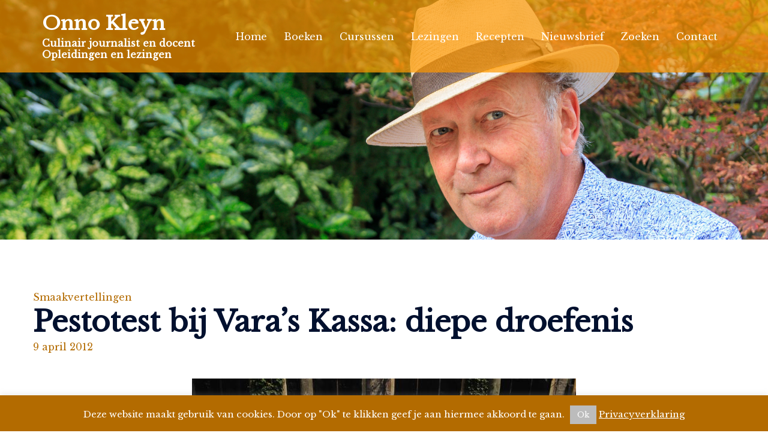

--- FILE ---
content_type: text/html; charset=UTF-8
request_url: https://www.onnokleyn.nl/pestotest-bij-varas-kassa-diepe-droefenis/
body_size: 21785
content:
<!DOCTYPE html>
<html lang="nl-NL" prefix="og: http://ogp.me/ns# article: http://ogp.me/ns/article#">
<head>
<!-- Global site tag (gtag.js) - Google Analytics -->
<script async src="https://www.googletagmanager.com/gtag/js?id=UA-761777-2"></script>
<script>
window.dataLayer = window.dataLayer || [];
function gtag(){dataLayer.push(arguments);}
gtag('js', new Date());
gtag('config', 'UA-761777-2', { 'anonymize_ip': true });
</script>
<meta charset="UTF-8">
<meta name="viewport" content="width=device-width, initial-scale=1">
<link rel="profile" href="http://gmpg.org/xfn/11">
<link rel="pingback" href="https://www.onnokleyn.nl/xmlrpc.php">
<!--
<link href="https://fonts.googleapis.com/css?family=EB+Garamond|Libre+Baskerville&display=swap" rel="stylesheet">
-->
<title>Pestotest bij Vara&#8217;s Kassa: diepe droefenis &#8211; Onno Kleyn</title>
<meta name='robots' content='max-image-preview:large' />
<link rel='dns-prefetch' href='//static.addtoany.com' />
<link rel='dns-prefetch' href='//fonts.googleapis.com' />
<link rel="alternate" type="application/rss+xml" title="Onno Kleyn &raquo; feed" href="https://www.onnokleyn.nl/feed/" />
<link rel="alternate" type="application/rss+xml" title="Onno Kleyn &raquo; reacties feed" href="https://www.onnokleyn.nl/comments/feed/" />
<link rel="alternate" type="application/rss+xml" title="Onno Kleyn &raquo; Pestotest bij Vara&#8217;s Kassa: diepe droefenis reacties feed" href="https://www.onnokleyn.nl/pestotest-bij-varas-kassa-diepe-droefenis/feed/" />
<link rel="alternate" title="oEmbed (JSON)" type="application/json+oembed" href="https://www.onnokleyn.nl/wp-json/oembed/1.0/embed?url=https%3A%2F%2Fwww.onnokleyn.nl%2Fpestotest-bij-varas-kassa-diepe-droefenis%2F" />
<link rel="alternate" title="oEmbed (XML)" type="text/xml+oembed" href="https://www.onnokleyn.nl/wp-json/oembed/1.0/embed?url=https%3A%2F%2Fwww.onnokleyn.nl%2Fpestotest-bij-varas-kassa-diepe-droefenis%2F&#038;format=xml" />
<style id='wp-img-auto-sizes-contain-inline-css' type='text/css'>
img:is([sizes=auto i],[sizes^="auto," i]){contain-intrinsic-size:3000px 1500px}
/*# sourceURL=wp-img-auto-sizes-contain-inline-css */
</style>
<!-- <link rel='stylesheet' id='formidable-css' href='https://www.onnokleyn.nl/wp-content/plugins/formidable/css/formidableforms.css?ver=12172322' type='text/css' media='all' /> -->
<!-- <link rel='stylesheet' id='sydney-bootstrap-css' href='https://www.onnokleyn.nl/wp-content/themes/sydney-pro-ii/css/bootstrap/bootstrap.min.css?ver=1' type='text/css' media='all' /> -->
<link rel="stylesheet" type="text/css" href="//www.onnokleyn.nl/wp-content/cache/wpfc-minified/d0wtl7g/4d4p.css" media="all"/>
<style id='wp-block-library-inline-css' type='text/css'>
:root{--wp-block-synced-color:#7a00df;--wp-block-synced-color--rgb:122,0,223;--wp-bound-block-color:var(--wp-block-synced-color);--wp-editor-canvas-background:#ddd;--wp-admin-theme-color:#007cba;--wp-admin-theme-color--rgb:0,124,186;--wp-admin-theme-color-darker-10:#006ba1;--wp-admin-theme-color-darker-10--rgb:0,107,160.5;--wp-admin-theme-color-darker-20:#005a87;--wp-admin-theme-color-darker-20--rgb:0,90,135;--wp-admin-border-width-focus:2px}@media (min-resolution:192dpi){:root{--wp-admin-border-width-focus:1.5px}}.wp-element-button{cursor:pointer}:root .has-very-light-gray-background-color{background-color:#eee}:root .has-very-dark-gray-background-color{background-color:#313131}:root .has-very-light-gray-color{color:#eee}:root .has-very-dark-gray-color{color:#313131}:root .has-vivid-green-cyan-to-vivid-cyan-blue-gradient-background{background:linear-gradient(135deg,#00d084,#0693e3)}:root .has-purple-crush-gradient-background{background:linear-gradient(135deg,#34e2e4,#4721fb 50%,#ab1dfe)}:root .has-hazy-dawn-gradient-background{background:linear-gradient(135deg,#faaca8,#dad0ec)}:root .has-subdued-olive-gradient-background{background:linear-gradient(135deg,#fafae1,#67a671)}:root .has-atomic-cream-gradient-background{background:linear-gradient(135deg,#fdd79a,#004a59)}:root .has-nightshade-gradient-background{background:linear-gradient(135deg,#330968,#31cdcf)}:root .has-midnight-gradient-background{background:linear-gradient(135deg,#020381,#2874fc)}:root{--wp--preset--font-size--normal:16px;--wp--preset--font-size--huge:42px}.has-regular-font-size{font-size:1em}.has-larger-font-size{font-size:2.625em}.has-normal-font-size{font-size:var(--wp--preset--font-size--normal)}.has-huge-font-size{font-size:var(--wp--preset--font-size--huge)}.has-text-align-center{text-align:center}.has-text-align-left{text-align:left}.has-text-align-right{text-align:right}.has-fit-text{white-space:nowrap!important}#end-resizable-editor-section{display:none}.aligncenter{clear:both}.items-justified-left{justify-content:flex-start}.items-justified-center{justify-content:center}.items-justified-right{justify-content:flex-end}.items-justified-space-between{justify-content:space-between}.screen-reader-text{border:0;clip-path:inset(50%);height:1px;margin:-1px;overflow:hidden;padding:0;position:absolute;width:1px;word-wrap:normal!important}.screen-reader-text:focus{background-color:#ddd;clip-path:none;color:#444;display:block;font-size:1em;height:auto;left:5px;line-height:normal;padding:15px 23px 14px;text-decoration:none;top:5px;width:auto;z-index:100000}html :where(.has-border-color){border-style:solid}html :where([style*=border-top-color]){border-top-style:solid}html :where([style*=border-right-color]){border-right-style:solid}html :where([style*=border-bottom-color]){border-bottom-style:solid}html :where([style*=border-left-color]){border-left-style:solid}html :where([style*=border-width]){border-style:solid}html :where([style*=border-top-width]){border-top-style:solid}html :where([style*=border-right-width]){border-right-style:solid}html :where([style*=border-bottom-width]){border-bottom-style:solid}html :where([style*=border-left-width]){border-left-style:solid}html :where(img[class*=wp-image-]){height:auto;max-width:100%}:where(figure){margin:0 0 1em}html :where(.is-position-sticky){--wp-admin--admin-bar--position-offset:var(--wp-admin--admin-bar--height,0px)}@media screen and (max-width:600px){html :where(.is-position-sticky){--wp-admin--admin-bar--position-offset:0px}}
/*# sourceURL=wp-block-library-inline-css */
</style><style id='global-styles-inline-css' type='text/css'>
:root{--wp--preset--aspect-ratio--square: 1;--wp--preset--aspect-ratio--4-3: 4/3;--wp--preset--aspect-ratio--3-4: 3/4;--wp--preset--aspect-ratio--3-2: 3/2;--wp--preset--aspect-ratio--2-3: 2/3;--wp--preset--aspect-ratio--16-9: 16/9;--wp--preset--aspect-ratio--9-16: 9/16;--wp--preset--color--black: #000000;--wp--preset--color--cyan-bluish-gray: #abb8c3;--wp--preset--color--white: #ffffff;--wp--preset--color--pale-pink: #f78da7;--wp--preset--color--vivid-red: #cf2e2e;--wp--preset--color--luminous-vivid-orange: #ff6900;--wp--preset--color--luminous-vivid-amber: #fcb900;--wp--preset--color--light-green-cyan: #7bdcb5;--wp--preset--color--vivid-green-cyan: #00d084;--wp--preset--color--pale-cyan-blue: #8ed1fc;--wp--preset--color--vivid-cyan-blue: #0693e3;--wp--preset--color--vivid-purple: #9b51e0;--wp--preset--color--global-color-1: var(--sydney-global-color-1);--wp--preset--color--global-color-2: var(--sydney-global-color-2);--wp--preset--color--global-color-3: var(--sydney-global-color-3);--wp--preset--color--global-color-4: var(--sydney-global-color-4);--wp--preset--color--global-color-5: var(--sydney-global-color-5);--wp--preset--color--global-color-6: var(--sydney-global-color-6);--wp--preset--color--global-color-7: var(--sydney-global-color-7);--wp--preset--color--global-color-8: var(--sydney-global-color-8);--wp--preset--color--global-color-9: var(--sydney-global-color-9);--wp--preset--gradient--vivid-cyan-blue-to-vivid-purple: linear-gradient(135deg,rgb(6,147,227) 0%,rgb(155,81,224) 100%);--wp--preset--gradient--light-green-cyan-to-vivid-green-cyan: linear-gradient(135deg,rgb(122,220,180) 0%,rgb(0,208,130) 100%);--wp--preset--gradient--luminous-vivid-amber-to-luminous-vivid-orange: linear-gradient(135deg,rgb(252,185,0) 0%,rgb(255,105,0) 100%);--wp--preset--gradient--luminous-vivid-orange-to-vivid-red: linear-gradient(135deg,rgb(255,105,0) 0%,rgb(207,46,46) 100%);--wp--preset--gradient--very-light-gray-to-cyan-bluish-gray: linear-gradient(135deg,rgb(238,238,238) 0%,rgb(169,184,195) 100%);--wp--preset--gradient--cool-to-warm-spectrum: linear-gradient(135deg,rgb(74,234,220) 0%,rgb(151,120,209) 20%,rgb(207,42,186) 40%,rgb(238,44,130) 60%,rgb(251,105,98) 80%,rgb(254,248,76) 100%);--wp--preset--gradient--blush-light-purple: linear-gradient(135deg,rgb(255,206,236) 0%,rgb(152,150,240) 100%);--wp--preset--gradient--blush-bordeaux: linear-gradient(135deg,rgb(254,205,165) 0%,rgb(254,45,45) 50%,rgb(107,0,62) 100%);--wp--preset--gradient--luminous-dusk: linear-gradient(135deg,rgb(255,203,112) 0%,rgb(199,81,192) 50%,rgb(65,88,208) 100%);--wp--preset--gradient--pale-ocean: linear-gradient(135deg,rgb(255,245,203) 0%,rgb(182,227,212) 50%,rgb(51,167,181) 100%);--wp--preset--gradient--electric-grass: linear-gradient(135deg,rgb(202,248,128) 0%,rgb(113,206,126) 100%);--wp--preset--gradient--midnight: linear-gradient(135deg,rgb(2,3,129) 0%,rgb(40,116,252) 100%);--wp--preset--font-size--small: 13px;--wp--preset--font-size--medium: 20px;--wp--preset--font-size--large: 36px;--wp--preset--font-size--x-large: 42px;--wp--preset--spacing--20: 10px;--wp--preset--spacing--30: 20px;--wp--preset--spacing--40: 30px;--wp--preset--spacing--50: clamp(30px, 5vw, 60px);--wp--preset--spacing--60: clamp(30px, 7vw, 80px);--wp--preset--spacing--70: clamp(50px, 7vw, 100px);--wp--preset--spacing--80: clamp(50px, 10vw, 120px);--wp--preset--shadow--natural: 6px 6px 9px rgba(0, 0, 0, 0.2);--wp--preset--shadow--deep: 12px 12px 50px rgba(0, 0, 0, 0.4);--wp--preset--shadow--sharp: 6px 6px 0px rgba(0, 0, 0, 0.2);--wp--preset--shadow--outlined: 6px 6px 0px -3px rgb(255, 255, 255), 6px 6px rgb(0, 0, 0);--wp--preset--shadow--crisp: 6px 6px 0px rgb(0, 0, 0);}:root { --wp--style--global--content-size: 740px;--wp--style--global--wide-size: 1140px; }:where(body) { margin: 0; }.wp-site-blocks { padding-top: var(--wp--style--root--padding-top); padding-bottom: var(--wp--style--root--padding-bottom); }.has-global-padding { padding-right: var(--wp--style--root--padding-right); padding-left: var(--wp--style--root--padding-left); }.has-global-padding > .alignfull { margin-right: calc(var(--wp--style--root--padding-right) * -1); margin-left: calc(var(--wp--style--root--padding-left) * -1); }.has-global-padding :where(:not(.alignfull.is-layout-flow) > .has-global-padding:not(.wp-block-block, .alignfull)) { padding-right: 0; padding-left: 0; }.has-global-padding :where(:not(.alignfull.is-layout-flow) > .has-global-padding:not(.wp-block-block, .alignfull)) > .alignfull { margin-left: 0; margin-right: 0; }.wp-site-blocks > .alignleft { float: left; margin-right: 2em; }.wp-site-blocks > .alignright { float: right; margin-left: 2em; }.wp-site-blocks > .aligncenter { justify-content: center; margin-left: auto; margin-right: auto; }:where(.wp-site-blocks) > * { margin-block-start: 24px; margin-block-end: 0; }:where(.wp-site-blocks) > :first-child { margin-block-start: 0; }:where(.wp-site-blocks) > :last-child { margin-block-end: 0; }:root { --wp--style--block-gap: 24px; }:root :where(.is-layout-flow) > :first-child{margin-block-start: 0;}:root :where(.is-layout-flow) > :last-child{margin-block-end: 0;}:root :where(.is-layout-flow) > *{margin-block-start: 24px;margin-block-end: 0;}:root :where(.is-layout-constrained) > :first-child{margin-block-start: 0;}:root :where(.is-layout-constrained) > :last-child{margin-block-end: 0;}:root :where(.is-layout-constrained) > *{margin-block-start: 24px;margin-block-end: 0;}:root :where(.is-layout-flex){gap: 24px;}:root :where(.is-layout-grid){gap: 24px;}.is-layout-flow > .alignleft{float: left;margin-inline-start: 0;margin-inline-end: 2em;}.is-layout-flow > .alignright{float: right;margin-inline-start: 2em;margin-inline-end: 0;}.is-layout-flow > .aligncenter{margin-left: auto !important;margin-right: auto !important;}.is-layout-constrained > .alignleft{float: left;margin-inline-start: 0;margin-inline-end: 2em;}.is-layout-constrained > .alignright{float: right;margin-inline-start: 2em;margin-inline-end: 0;}.is-layout-constrained > .aligncenter{margin-left: auto !important;margin-right: auto !important;}.is-layout-constrained > :where(:not(.alignleft):not(.alignright):not(.alignfull)){max-width: var(--wp--style--global--content-size);margin-left: auto !important;margin-right: auto !important;}.is-layout-constrained > .alignwide{max-width: var(--wp--style--global--wide-size);}body .is-layout-flex{display: flex;}.is-layout-flex{flex-wrap: wrap;align-items: center;}.is-layout-flex > :is(*, div){margin: 0;}body .is-layout-grid{display: grid;}.is-layout-grid > :is(*, div){margin: 0;}body{--wp--style--root--padding-top: 0px;--wp--style--root--padding-right: 0px;--wp--style--root--padding-bottom: 0px;--wp--style--root--padding-left: 0px;}a:where(:not(.wp-element-button)){text-decoration: underline;}:root :where(.wp-element-button, .wp-block-button__link){background-color: #32373c;border-width: 0;color: #fff;font-family: inherit;font-size: inherit;font-style: inherit;font-weight: inherit;letter-spacing: inherit;line-height: inherit;padding-top: calc(0.667em + 2px);padding-right: calc(1.333em + 2px);padding-bottom: calc(0.667em + 2px);padding-left: calc(1.333em + 2px);text-decoration: none;text-transform: inherit;}.has-black-color{color: var(--wp--preset--color--black) !important;}.has-cyan-bluish-gray-color{color: var(--wp--preset--color--cyan-bluish-gray) !important;}.has-white-color{color: var(--wp--preset--color--white) !important;}.has-pale-pink-color{color: var(--wp--preset--color--pale-pink) !important;}.has-vivid-red-color{color: var(--wp--preset--color--vivid-red) !important;}.has-luminous-vivid-orange-color{color: var(--wp--preset--color--luminous-vivid-orange) !important;}.has-luminous-vivid-amber-color{color: var(--wp--preset--color--luminous-vivid-amber) !important;}.has-light-green-cyan-color{color: var(--wp--preset--color--light-green-cyan) !important;}.has-vivid-green-cyan-color{color: var(--wp--preset--color--vivid-green-cyan) !important;}.has-pale-cyan-blue-color{color: var(--wp--preset--color--pale-cyan-blue) !important;}.has-vivid-cyan-blue-color{color: var(--wp--preset--color--vivid-cyan-blue) !important;}.has-vivid-purple-color{color: var(--wp--preset--color--vivid-purple) !important;}.has-global-color-1-color{color: var(--wp--preset--color--global-color-1) !important;}.has-global-color-2-color{color: var(--wp--preset--color--global-color-2) !important;}.has-global-color-3-color{color: var(--wp--preset--color--global-color-3) !important;}.has-global-color-4-color{color: var(--wp--preset--color--global-color-4) !important;}.has-global-color-5-color{color: var(--wp--preset--color--global-color-5) !important;}.has-global-color-6-color{color: var(--wp--preset--color--global-color-6) !important;}.has-global-color-7-color{color: var(--wp--preset--color--global-color-7) !important;}.has-global-color-8-color{color: var(--wp--preset--color--global-color-8) !important;}.has-global-color-9-color{color: var(--wp--preset--color--global-color-9) !important;}.has-black-background-color{background-color: var(--wp--preset--color--black) !important;}.has-cyan-bluish-gray-background-color{background-color: var(--wp--preset--color--cyan-bluish-gray) !important;}.has-white-background-color{background-color: var(--wp--preset--color--white) !important;}.has-pale-pink-background-color{background-color: var(--wp--preset--color--pale-pink) !important;}.has-vivid-red-background-color{background-color: var(--wp--preset--color--vivid-red) !important;}.has-luminous-vivid-orange-background-color{background-color: var(--wp--preset--color--luminous-vivid-orange) !important;}.has-luminous-vivid-amber-background-color{background-color: var(--wp--preset--color--luminous-vivid-amber) !important;}.has-light-green-cyan-background-color{background-color: var(--wp--preset--color--light-green-cyan) !important;}.has-vivid-green-cyan-background-color{background-color: var(--wp--preset--color--vivid-green-cyan) !important;}.has-pale-cyan-blue-background-color{background-color: var(--wp--preset--color--pale-cyan-blue) !important;}.has-vivid-cyan-blue-background-color{background-color: var(--wp--preset--color--vivid-cyan-blue) !important;}.has-vivid-purple-background-color{background-color: var(--wp--preset--color--vivid-purple) !important;}.has-global-color-1-background-color{background-color: var(--wp--preset--color--global-color-1) !important;}.has-global-color-2-background-color{background-color: var(--wp--preset--color--global-color-2) !important;}.has-global-color-3-background-color{background-color: var(--wp--preset--color--global-color-3) !important;}.has-global-color-4-background-color{background-color: var(--wp--preset--color--global-color-4) !important;}.has-global-color-5-background-color{background-color: var(--wp--preset--color--global-color-5) !important;}.has-global-color-6-background-color{background-color: var(--wp--preset--color--global-color-6) !important;}.has-global-color-7-background-color{background-color: var(--wp--preset--color--global-color-7) !important;}.has-global-color-8-background-color{background-color: var(--wp--preset--color--global-color-8) !important;}.has-global-color-9-background-color{background-color: var(--wp--preset--color--global-color-9) !important;}.has-black-border-color{border-color: var(--wp--preset--color--black) !important;}.has-cyan-bluish-gray-border-color{border-color: var(--wp--preset--color--cyan-bluish-gray) !important;}.has-white-border-color{border-color: var(--wp--preset--color--white) !important;}.has-pale-pink-border-color{border-color: var(--wp--preset--color--pale-pink) !important;}.has-vivid-red-border-color{border-color: var(--wp--preset--color--vivid-red) !important;}.has-luminous-vivid-orange-border-color{border-color: var(--wp--preset--color--luminous-vivid-orange) !important;}.has-luminous-vivid-amber-border-color{border-color: var(--wp--preset--color--luminous-vivid-amber) !important;}.has-light-green-cyan-border-color{border-color: var(--wp--preset--color--light-green-cyan) !important;}.has-vivid-green-cyan-border-color{border-color: var(--wp--preset--color--vivid-green-cyan) !important;}.has-pale-cyan-blue-border-color{border-color: var(--wp--preset--color--pale-cyan-blue) !important;}.has-vivid-cyan-blue-border-color{border-color: var(--wp--preset--color--vivid-cyan-blue) !important;}.has-vivid-purple-border-color{border-color: var(--wp--preset--color--vivid-purple) !important;}.has-global-color-1-border-color{border-color: var(--wp--preset--color--global-color-1) !important;}.has-global-color-2-border-color{border-color: var(--wp--preset--color--global-color-2) !important;}.has-global-color-3-border-color{border-color: var(--wp--preset--color--global-color-3) !important;}.has-global-color-4-border-color{border-color: var(--wp--preset--color--global-color-4) !important;}.has-global-color-5-border-color{border-color: var(--wp--preset--color--global-color-5) !important;}.has-global-color-6-border-color{border-color: var(--wp--preset--color--global-color-6) !important;}.has-global-color-7-border-color{border-color: var(--wp--preset--color--global-color-7) !important;}.has-global-color-8-border-color{border-color: var(--wp--preset--color--global-color-8) !important;}.has-global-color-9-border-color{border-color: var(--wp--preset--color--global-color-9) !important;}.has-vivid-cyan-blue-to-vivid-purple-gradient-background{background: var(--wp--preset--gradient--vivid-cyan-blue-to-vivid-purple) !important;}.has-light-green-cyan-to-vivid-green-cyan-gradient-background{background: var(--wp--preset--gradient--light-green-cyan-to-vivid-green-cyan) !important;}.has-luminous-vivid-amber-to-luminous-vivid-orange-gradient-background{background: var(--wp--preset--gradient--luminous-vivid-amber-to-luminous-vivid-orange) !important;}.has-luminous-vivid-orange-to-vivid-red-gradient-background{background: var(--wp--preset--gradient--luminous-vivid-orange-to-vivid-red) !important;}.has-very-light-gray-to-cyan-bluish-gray-gradient-background{background: var(--wp--preset--gradient--very-light-gray-to-cyan-bluish-gray) !important;}.has-cool-to-warm-spectrum-gradient-background{background: var(--wp--preset--gradient--cool-to-warm-spectrum) !important;}.has-blush-light-purple-gradient-background{background: var(--wp--preset--gradient--blush-light-purple) !important;}.has-blush-bordeaux-gradient-background{background: var(--wp--preset--gradient--blush-bordeaux) !important;}.has-luminous-dusk-gradient-background{background: var(--wp--preset--gradient--luminous-dusk) !important;}.has-pale-ocean-gradient-background{background: var(--wp--preset--gradient--pale-ocean) !important;}.has-electric-grass-gradient-background{background: var(--wp--preset--gradient--electric-grass) !important;}.has-midnight-gradient-background{background: var(--wp--preset--gradient--midnight) !important;}.has-small-font-size{font-size: var(--wp--preset--font-size--small) !important;}.has-medium-font-size{font-size: var(--wp--preset--font-size--medium) !important;}.has-large-font-size{font-size: var(--wp--preset--font-size--large) !important;}.has-x-large-font-size{font-size: var(--wp--preset--font-size--x-large) !important;}
/*# sourceURL=global-styles-inline-css */
</style>
<!-- <link rel='stylesheet' id='cookie-law-info-css' href='https://www.onnokleyn.nl/wp-content/plugins/cookie-law-info/legacy/public/css/cookie-law-info-public.css?ver=3.3.9.1' type='text/css' media='all' /> -->
<!-- <link rel='stylesheet' id='cookie-law-info-gdpr-css' href='https://www.onnokleyn.nl/wp-content/plugins/cookie-law-info/legacy/public/css/cookie-law-info-gdpr.css?ver=3.3.9.1' type='text/css' media='all' /> -->
<!-- <link rel='stylesheet' id='sydney-style-css' href='https://www.onnokleyn.nl/wp-content/themes/sydney-pro-ii/style.css?ver=5e2d31416a4c68b250ee69cb0d2f5496' type='text/css' media='all' /> -->
<!-- <link rel='stylesheet' id='child-style-css' href='https://www.onnokleyn.nl/wp-content/themes/sydney-pro-child/style.css?ver=1.0' type='text/css' media='all' /> -->
<link rel="stylesheet" type="text/css" href="//www.onnokleyn.nl/wp-content/cache/wpfc-minified/qnfxroi/6eyvq.css" media="all"/>
<link rel='stylesheet' id='sydney-google-fonts-css' href='https://fonts.googleapis.com/css2?family=Libre+Baskerville%3Awght%40400&#038;ver=5e2d31416a4c68b250ee69cb0d2f5496#038;family=Libre%20Baskerville:wght@600&#038;display=swap' type='text/css' media='all' />
<!-- <link rel='stylesheet' id='sydney-siteorigin-css' href='https://www.onnokleyn.nl/wp-content/themes/sydney-pro-ii/css/components/siteorigin.min.css?ver=20251007' type='text/css' media='all' /> -->
<!-- <link rel='stylesheet' id='sydney-font-awesome-css' href='https://www.onnokleyn.nl/wp-content/themes/sydney-pro-ii/fonts/font-awesome.min.css?ver=5e2d31416a4c68b250ee69cb0d2f5496' type='text/css' media='all' /> -->
<!-- <link rel='stylesheet' id='sydney-social-icons-css' href='https://www.onnokleyn.nl/wp-content/themes/sydney-pro-ii/fonts/fontello.min.css?ver=5e2d31416a4c68b250ee69cb0d2f5496' type='text/css' media='all' /> -->
<!-- <link rel='stylesheet' id='sydney-comments-css' href='https://www.onnokleyn.nl/wp-content/themes/sydney-pro-ii/css/components/comments.min.css?ver=20220824' type='text/css' media='all' /> -->
<!-- <link rel='stylesheet' id='sydney-style-min-css' href='https://www.onnokleyn.nl/wp-content/themes/sydney-pro-ii/css/styles.min.css?ver=20240305' type='text/css' media='all' /> -->
<link rel="stylesheet" type="text/css" href="//www.onnokleyn.nl/wp-content/cache/wpfc-minified/q60vx2c4/1x65q.css" media="all"/>
<style id='sydney-style-min-inline-css' type='text/css'>
.page-template-page_front-page.elementor-page,.page-template-page_front-page.panel-layout{background:#fff;}html{scroll-behavior:smooth;}.woocommerce ul.products li.product{text-align:center;}.woocommerce ul.products li.product .loop-button-wrapper .button{background-color:;}.woocommerce ul.products li.product .loop-button-wrapper .button{color:;fill:;}.woocommerce ul.products li.product .loop-button-wrapper .button{font-size:13px;}.woocommerce ul.products li.product .onsale,.yith-wcqv-main span.onsale,.woocommerce span.onsale{background-color:;}.woocommerce ul.products li.product .onsale,.yith-wcqv-main span.onsale,.woocommerce span.onsale{color:;}.woocommerce ul.products li.product .onsale,.yith-wcqv-main span.onsale,.woocommerce span.onsale{font-size:12px;}.woocommerce ul.products li.product h2{font-size:16px;}.woocommerce ul.products li.product h2{color:;}.woocommerce ul.products li.product .price{font-size:18px;}.woocommerce ul.products li.product .price{color:;}.woocommerce div.product .product_title{color:;}.woocommerce div.product p.price{color:;}.sydney-tabs-style1 .woocommerce-tabs ul.tabs li.active a,.sydney-tabs-style1 .woocommerce-tabs ul.tabs li:hover a{border-color:;}.sydney-tabs-style1 .woocommerce-tabs ul.tabs{border-bottom-color:rgba(35,52,82,0.3);}.woocommerce-tabs ul.tabs li:not(.active) a,.woocommerce-tabs ul.tabs li:not(.active) a:hover{color:;}.woocommerce-tabs ul.tabs li.active a,.woocommerce-tabs ul.tabs li.active a:hover{color:;}.header-image{background-size:cover;}.header-image{height:400px;}:root{--sydney-global-color-1:#b36b00;--sydney-global-color-2:#b73d3d;--sydney-global-color-3:#233452;--sydney-global-color-4:#00102E;--sydney-global-color-5:#6d7685;--sydney-global-color-6:#00102E;--sydney-global-color-7:#F4F5F7;--sydney-global-color-8:#dbdbdb;--sydney-global-color-9:#ffffff;}.llms-student-dashboard .llms-button-secondary:hover,.llms-button-action:hover,.facts-section.style2 .roll-counter i,.roll-team.type-b.style2 .team-item .team-social li:hover a,.portfolio-section.style2 .project-filter li a:hover,.timeline-section.style2 .timeline .icon .fa::before,.style1 .plan-icon,.style3 .plan-icon,.roll-team.type-b .team-social li a,#mainnav ul li a:hover,.sydney_contact_info_widget span,.roll-team .team-content .name,.roll-team .team-item .team-pop .team-social li:hover a,.roll-infomation li.address:before,.roll-infomation li.phone:before,.roll-infomation li.email:before,.roll-button.border,.roll-button:hover,.roll-icon-list .icon i,.roll-icon-list .content h3 a:hover,.roll-icon-box.white .content h3 a,.roll-icon-box .icon i,.roll-icon-box .content h3 a:hover,.switcher-container .switcher-icon a:focus,.go-top:hover,.hentry .meta-post a:hover,#mainnav > ul > li > a.active,#mainnav > ul > li > a:hover,button:hover,input[type="button"]:hover,input[type="reset"]:hover,input[type="submit"]:hover,.text-color,.social-menu-widget a,.social-menu-widget a:hover,.archive .team-social li a,a,h1 a,h2 a,h3 a,h4 a,h5 a,h6 a,.classic-alt .meta-post a,.single .meta-post a,.header-contact .fa,.social-navigation li a:hover,.widget_sydney_testimonials .fa-quote-left,.timeline-section.style2 .timeline-date,.content-area.modern .hentry .meta-post span:before,.content-area.modern .post-cat,.content-area.modern .read-more-gt{color:var(--sydney-global-color-1)}.sydney-post-sharing .sharing-element:hover,.llms-student-dashboard .llms-button-secondary,.llms-button-action,.roll-team.type-b.style2 .avatar::after,.project-filter li a.active,.project-filter li a:hover,.woocommerce a.button,.woocommerce button.button,.woocommerce input.button,.project-filter li.active,.project-filter li:hover,.roll-team.type-b .team-item .team-social li:hover a,.preloader .pre-bounce1,.preloader .pre-bounce2,.roll-team .team-item .team-pop,.roll-progress .progress-animate,.roll-socials li a:hover,.roll-project .project-item .project-pop,.roll-project .project-filter li.active,.roll-project .project-filter li:hover,.roll-button.light:hover,.roll-button.border:hover,.roll-button,.roll-icon-box.white .icon,.owl-theme .owl-controls .owl-page.active span,.owl-theme .owl-controls.clickable .owl-page:hover span,.go-top,.bottom .socials li:hover a,.sidebar .widget:before,.blog-pagination ul li.active,.blog-pagination ul li:hover a,.content-area .hentry:after,.text-slider .maintitle:after,.error-wrap #search-submit:hover,#mainnav .sub-menu li:hover > a,#mainnav ul li ul:after,button,input[type="button"],input[type="reset"],input[type="submit"],.panel-grid-cell .widget-title:after,.social-section.style2 .social-menu-widget li a:hover,.count-number,.cart-amount,.sydney-video.vid-lightbox .toggle-popup,.footer-contact .widget-title:after,.fp-contact .fa,.pricing-section.style4 .plan-item.featured-plan .plan-header,.woocommerce .widget_price_filter .ui-slider .ui-slider-range{background-color:var(--sydney-global-color-1)}.llms-student-dashboard .llms-button-secondary,.llms-student-dashboard .llms-button-secondary:hover,.llms-button-action,.llms-button-action:hover,.owl-theme .owl-controls .owl-page:hover span,.owl-theme .owl-controls .owl-page.active span,.roll-team.type-b .team-social li a,.roll-socials li a:hover,.roll-socials li a,.roll-button.light:hover,.roll-button.border,.roll-button,.roll-icon-list .icon,.roll-icon-box .icon,.comment .comment-detail,.widget-tags .tag-list a:hover,.blog-pagination ul li,.error-wrap #search-submit:hover,textarea:focus,input[type="text"]:focus,input[type="password"]:focus,input[type="date"]:focus,input[type="number"]:focus,input[type="email"]:focus,input[type="url"]:focus,input[type="search"]:focus,input[type="tel"]:focus,button,input[type="button"],input[type="reset"],input[type="submit"],.archive .team-social li a,.latest-news-wrapper.carousel.style2 .meta-post a:hover{border-color:var(--sydney-global-color-1)}.sydney_contact_info_widget span,.header-contact-info svg,.site-header .cart-contents:hover svg,.site-header .header-account:hover svg{fill:var(--sydney-global-color-1);}.go-top:hover svg{stroke:#b36b00;}.timeline-section.style2 .timeline .icon{background-color:rgba(179,107,0,0.9)!important;}.site-header.float-header{background-color:rgba(0,0,0,0.9);}@media only screen and (max-width:1024px){.site-header{background-color:#000000;}}#mainnav ul li a,#mainnav ul li::before{color:#ffffff}#mainnav .sub-menu li a{color:#ffffff}#mainnav .sub-menu li a{background:#1c1c1c}.text-slider .maintitle,.text-slider .subtitle{color:#ffffff}@media (min-width:992px){.text-slider .maintitle{font-size:68px;}}@media (min-width:576px) and (max-width:991px){.text-slider .maintitle{font-size:32px;}}@media (max-width:575px){.text-slider .maintitle{font-size:18px;}}@media (min-width:992px){.text-slider .subtitle{font-size:18px;}}@media (min-width:576px) and (max-width:991px){.text-slider .subtitle{font-size:18px;}}@media (max-width:575px){.text-slider .subtitle{font-size:16px;}}.slide-inner{bottom:0;transform:none;padding-bottom:30px;}.slider-overlay{background-color:;}.text-slider .maintitle{color:;}.text-slider .subtitle{color:;}@media (min-width:992px){.text-slider{max-width:100%;}}@media (min-width:576px) and (max-width:991px){.text-slider{max-width:100%;}}@media (max-width:575px){.text-slider{max-width:100%;}}.text-slider{animation-name:slideinright}.button-slider{animation-name:slideinright}.text-slider .maintitle:after{display:none;}body{color:}#secondary{background-color:#ffffff;}#secondary,#secondary a:not(.wp-block-button__link){color:#6d7685}.footer-widgets{background-color:#b36b00}#sidebar-footer,#sidebar-footer a,.footer-widgets .widget-title{color:#ffffff}.site-footer{background-color:#1c1c1c}@media (min-width:992px){.site-info{font-size:16px;}}@media (min-width:576px) and (max-width:991px){.site-info{font-size:16px;}}@media (max-width:575px){.site-info{font-size:16px;}}.site-footer,.site-footer a{color:#666666}.overlay{background-color:#000000}.btn-menu .sydney-svg-icon{fill:#ffffff}#mainnav ul li a:hover,.main-header #mainnav .menu > li > a:hover{color:#000000}@media (min-width:992px){.footer-separator div,.footer-separator svg{height:150px;}}@media (min-width:576px) and (max-width:991px){.footer-separator div,.footer-separator svg{height:150px;}}@media (max-width:575px){.footer-separator div,.footer-separator svg{height:100px;}}@media (min-width:992px){.footer-separator svg{width:100%;}}@media (min-width:576px) and (max-width:991px){.footer-separator svg{width:100%;}}@media (max-width:575px){.footer-separator svg{width:100%;}}.footer-separator svg{fill:;}.footer-separator div{background-color:;}.panel-grid-cell .widget-title{margin-bottom:60px;}@media only screen and (max-width:1024px){.panel-grid-cell .widget-title{margin-bottom:30px;}}.panel-grid-cell .widget-title{text-transform:none;}.header-contact{background-color:#1c1c1c}@media only screen and (max-width:1024px){.has-hero .header-contact{background-color:#1c1c1c}}.header-contact{color:#c5c5c5}.header-widgets{background-color:#ffffff;}.header-widgets{color:#6d7685;}.page-wrap{padding-top:83px;}.page-wrap{padding-bottom:100px;}@media only screen and (max-width:1025px){.mobile-slide{display:block;}.slide-item{background-image:none !important;}.header-slider{}.slide-item{height:auto !important;}.slide-inner{min-height:initial;}}.header-custom-item .roll-button{padding-top:12px;padding-bottom:12px;}.header-custom-item .roll-button{padding-left:12px;padding-right:12px;}.header-custom-item .roll-button{font-size:13px;}.header-custom-item .roll-button{border-radius:3px;}.go-top.show{border-radius:2px;bottom:10px;}.go-top.position-right{right:20px;}.go-top.position-left{left:20px;}.go-top{background-color:;}.go-top:hover{background-color:;}.go-top{color:;}.go-top svg{stroke:;}.go-top:hover{color:;}.go-top:hover svg{stroke:;}.go-top .sydney-svg-icon,.go-top .sydney-svg-icon svg{width:16px;height:16px;}.go-top{padding:15px;}.site-info{border-top:0;}.footer-widgets-grid{gap:30px;}@media (min-width:992px){.footer-widgets-grid{padding-top:95px;padding-bottom:95px;}}@media (min-width:576px) and (max-width:991px){.footer-widgets-grid{padding-top:60px;padding-bottom:60px;}}@media (max-width:575px){.footer-widgets-grid{padding-top:60px;padding-bottom:60px;}}@media (min-width:992px){.sidebar-column .widget .widget-title{font-size:22px;}}@media (min-width:576px) and (max-width:991px){.sidebar-column .widget .widget-title{font-size:22px;}}@media (max-width:575px){.sidebar-column .widget .widget-title{font-size:22px;}}@media (min-width:992px){.footer-widgets{font-size:16px;}}@media (min-width:576px) and (max-width:991px){.footer-widgets{font-size:16px;}}@media (max-width:575px){.footer-widgets{font-size:16px;}}.footer-widgets{background-color:#b36b00;}.sidebar-column .widget .widget-title{color:;}.sidebar-column .widget,.sidebar-column h2,.sidebar-column h3,.sidebar-column h4,.sidebar-column h5,.sidebar-column h6{color:#ffffff;}#sidebar-footer .widget a{color:;}.sidebar-column .widget h1,.sidebar-column .widget h2,.sidebar-column .widget h3,.sidebar-column .widget h4,.sidebar-column .widget h5,.sidebar-column .widget h6{color:;}#sidebar-footer .widget a:hover{color:;}.site-footer{background-color:#1c1c1c;}.site-info,.site-info a{color:#666666;}.site-info .sydney-svg-icon svg{fill:#666666;}.site-info{padding-top:20px;padding-bottom:20px;}@media (min-width:992px){button,.roll-button,a.button,.wp-block-button__link,.wp-block-button.is-style-outline a,input[type="button"],input[type="reset"],input[type="submit"]{padding-top:12px;padding-bottom:12px;}}@media (min-width:576px) and (max-width:991px){button,.roll-button,a.button,.wp-block-button__link,.wp-block-button.is-style-outline a,input[type="button"],input[type="reset"],input[type="submit"]{padding-top:12px;padding-bottom:12px;}}@media (max-width:575px){button,.roll-button,a.button,.wp-block-button__link,.wp-block-button.is-style-outline a,input[type="button"],input[type="reset"],input[type="submit"]{padding-top:12px;padding-bottom:12px;}}@media (min-width:992px){button,.roll-button,a.button,.wp-block-button__link,.wp-block-button.is-style-outline a,input[type="button"],input[type="reset"],input[type="submit"]{padding-left:35px;padding-right:35px;}}@media (min-width:576px) and (max-width:991px){button,.roll-button,a.button,.wp-block-button__link,.wp-block-button.is-style-outline a,input[type="button"],input[type="reset"],input[type="submit"]{padding-left:35px;padding-right:35px;}}@media (max-width:575px){button,.roll-button,a.button,.wp-block-button__link,.wp-block-button.is-style-outline a,input[type="button"],input[type="reset"],input[type="submit"]{padding-left:35px;padding-right:35px;}}button,.roll-button,a.button,.wp-block-button__link,input[type="button"],input[type="reset"],input[type="submit"],.wp-block-button__link{border-radius:3px;}@media (min-width:992px){button,.roll-button,a.button,.wp-block-button__link,input[type="button"],input[type="reset"],input[type="submit"]{font-size:14px;}}@media (min-width:576px) and (max-width:991px){button,.roll-button,a.button,.wp-block-button__link,input[type="button"],input[type="reset"],input[type="submit"]{font-size:14px;}}@media (max-width:575px){button,.roll-button,a.button,.wp-block-button__link,input[type="button"],input[type="reset"],input[type="submit"]{font-size:14px;}}button,.roll-button,a.button,.wp-block-button__link,input[type="button"],input[type="reset"],input[type="submit"]{text-transform:uppercase;}button,.wp-element-button,div.wpforms-container-full:not(.wpforms-block) .wpforms-form input[type=submit],div.wpforms-container-full:not(.wpforms-block) .wpforms-form button[type=submit],div.wpforms-container-full:not(.wpforms-block) .wpforms-form .wpforms-page-button,.roll-button,a.button,.wp-block-button__link,input[type="button"],input[type="reset"],input[type="submit"]{background-color:;}button:hover,.wp-element-button:hover,div.wpforms-container-full:not(.wpforms-block) .wpforms-form input[type=submit]:hover,div.wpforms-container-full:not(.wpforms-block) .wpforms-form button[type=submit]:hover,div.wpforms-container-full:not(.wpforms-block) .wpforms-form .wpforms-page-button:hover,.roll-button:hover,a.button:hover,.wp-block-button__link:hover,input[type="button"]:hover,input[type="reset"]:hover,input[type="submit"]:hover{background-color:;}button,.wp-element-button,div.wpforms-container-full:not(.wpforms-block) .wpforms-form input[type=submit],div.wpforms-container-full:not(.wpforms-block) .wpforms-form button[type=submit],div.wpforms-container-full:not(.wpforms-block) .wpforms-form .wpforms-page-button,.checkout-button.button,a.button,#sidebar-footer .wp-block-button__link,.wp-block-button__link,input[type="button"],input[type="reset"],input[type="submit"]{color:;}button:hover,.wp-element-button:hover,div.wpforms-container-full:not(.wpforms-block) .wpforms-form input[type=submit]:hover,div.wpforms-container-full:not(.wpforms-block) .wpforms-form button[type=submit]:hover,div.wpforms-container-full:not(.wpforms-block) .wpforms-form .wpforms-page-button:hover,.roll-button:hover,a.button:hover,#sidebar-footer .wp-block-button__link:hover,.wp-block-button__link:hover,input[type="button"]:hover,input[type="reset"]:hover,input[type="submit"]:hover{color:;}button svg{fill:;}button:hover svg{fill:;}.wp-element-button,.is-style-outline .wp-block-button__link,div.wpforms-container-full:not(.wpforms-block) .wpforms-form input[type=submit],div.wpforms-container-full:not(.wpforms-block) .wpforms-form button[type=submit],div.wpforms-container-full:not(.wpforms-block) .wpforms-form .wpforms-page-button,.roll-button,.wp-block-button__link.is-style-outline,button,a.button,.wp-block-button__link,input[type="button"],input[type="reset"],input[type="submit"]{border-color:;}button:hover,.wp-element-button:hover,div.wpforms-container-full:not(.wpforms-block) .wpforms-form input[type=submit]:hover,div.wpforms-container-full:not(.wpforms-block) .wpforms-form button[type=submit]:hover,div.wpforms-container-full:not(.wpforms-block) .wpforms-form .wpforms-page-button:hover,.roll-button:hover,a.button:hover,.wp-block-button__link:hover,input[type="button"]:hover,input[type="reset"]:hover,input[type="submit"]:hover{border-color:;}@media (min-width:992px){.page-banner-inner:not(.cat-banner-inner){min-height:600px;}}@media (min-width:576px) and (max-width:991px){.page-banner-inner:not(.cat-banner-inner){min-height:300px;}}@media (max-width:575px){.page-banner-inner:not(.cat-banner-inner){min-height:200px;}}@media (min-width:992px){.page-banner-inner.cat-banner-inner{min-height:400px;}}@media (min-width:576px) and (max-width:991px){.page-banner-inner.cat-banner-inner{min-height:300px;}}@media (max-width:575px){.page-banner-inner.cat-banner-inner{min-height:200px;}}.page-banner-inner.cat-banner-inner{text-align:left;}.sydney-reading-progress__bar{background-color:;}.navigation.pagination{text-align:left;}.posts-layout .list-image{width:30%;}.posts-layout .list-content{width:70%;}.content-area:not(.layout4):not(.layout6) .posts-layout .entry-thumb{margin:0 0 24px 0;}.layout4 .entry-thumb,.layout6 .entry-thumb{margin:0 24px 0 0;}.layout6 article:nth-of-type(even) .list-image .entry-thumb{margin:0 0 0 24px;}.posts-layout .entry-header{margin-bottom:24px;}.posts-layout .entry-meta.below-excerpt{margin:15px 0 0;}.posts-layout .entry-meta.above-title{margin:0 0 15px;}.single .entry-header .entry-title{color:;}.single .entry-header .entry-meta,.single .entry-header .entry-meta a{color:;}@media (min-width:992px){.single .entry-meta{font-size:12px;}}@media (min-width:576px) and (max-width:991px){.single .entry-meta{font-size:12px;}}@media (max-width:575px){.single .entry-meta{font-size:12px;}}@media (min-width:992px){.single .entry-header .entry-title{font-size:48px;}}@media (min-width:576px) and (max-width:991px){.single .entry-header .entry-title{font-size:32px;}}@media (max-width:575px){.single .entry-header .entry-title{font-size:32px;}}.posts-layout .entry-post{color:#233452;}.posts-layout .entry-title a{color:#00102E;}.posts-layout .author,.posts-layout .entry-meta a{color:#6d7685;}@media (min-width:992px){.posts-layout .entry-post{font-size:16px;}}@media (min-width:576px) and (max-width:991px){.posts-layout .entry-post{font-size:16px;}}@media (max-width:575px){.posts-layout .entry-post{font-size:16px;}}@media (min-width:992px){.posts-layout .entry-meta{font-size:12px;}}@media (min-width:576px) and (max-width:991px){.posts-layout .entry-meta{font-size:12px;}}@media (max-width:575px){.posts-layout .entry-meta{font-size:12px;}}@media (min-width:992px){.posts-layout .entry-title{font-size:32px;}}@media (min-width:576px) and (max-width:991px){.posts-layout .entry-title{font-size:32px;}}@media (max-width:575px){.posts-layout .entry-title{font-size:32px;}}.blog-banner,.page-banner-inner{background-color:;}.blog-banner .blog-banner-title,.page-banner-inner .archive-title{color:;}@media (min-width:992px){.blog-banner .blog-banner-title,.page-banner-inner .archive-title{font-size:52px;}}@media (min-width:576px) and (max-width:991px){.blog-banner .blog-banner-title,.page-banner-inner .archive-title{font-size:42px;}}@media (max-width:575px){.blog-banner .blog-banner-title,.page-banner-inner .archive-title{font-size:32px;}}.featured-posts{margin-top:30px;margin-bottom:0;}.single .entry-header{margin-bottom:40px;}.single .entry-thumb{margin-bottom:40px;}.single .entry-meta-above{margin-bottom:24px;}.single .entry-meta-below{margin-top:24px;}.sydney-breadcrumb-trail{text-align:left;}.sydney-breadcrumb-trail{background-color:;}.sydney-breadcrumb-trail ul li a,.sydney-breadcrumb-trail .aioseo-breadcrumbs a{color:;}.sydney-breadcrumb-trail ul li a:hover,.sydney-breadcrumb-trail .aioseo-breadcrumbs a:hover{color:;}.sydney-breadcrumb-trail{color:;}.sydney-breadcrumb-trail svg{fill:;}@media (min-width:992px){.sydney-breadcrumb-trail{padding-top:15px;padding-bottom:15px;}}@media (min-width:576px) and (max-width:991px){.sydney-breadcrumb-trail{padding-top:15px;padding-bottom:15px;}}@media (max-width:575px){.sydney-breadcrumb-trail{padding-top:15px;padding-bottom:15px;}}.top-bar{background-color:;}.top-bar,.top-bar a{color:;}.top-bar svg{fill:;}.top-bar-inner{padding-top:15px;padding-bottom:15px;}.top-bar{border-bottom:1px solid rgba(255,255,255,0.1);}.main-header,.bottom-header-row{border-bottom:0 solid rgba(255,255,255,0.1);}.header_layout_3,.header_layout_4,.header_layout_5{border-bottom:1px solid rgba(255,255,255,0.1);}.main-header:not(.sticky-active),.header-search-form,.menu-expanded{background-color:;}.main-header.sticky-active{background-color:;}.main-header .site-title a,.main-header .site-description,#mainnav .nav-menu > li > a,.main-header #mainnav .menu > li > a,.main-header .header-contact a,.main-header .logout-link,.main-header .html-item,.main-header .sydney-login-toggle{color:;}.main-header .sydney-svg-icon svg,.main-header .dropdown-symbol .sydney-svg-icon svg{fill:;}.sticky-active .main-header .site-title a,.sticky-active .main-header .site-description,.sticky-active .main-header #mainnav .menu > li > a,.sticky-active .main-header .header-contact a,.sticky-active .main-header .logout-link,.sticky-active .main-header .html-item,.sticky-active .main-header .sydney-login-toggle{color:;}.sticky-active .main-header .sydney-svg-icon svg,.sticky-active .main-header .dropdown-symbol .sydney-svg-icon svg{fill:;}.bottom-header-row{background-color:;}.bottom-header-row,.bottom-header-row .header-contact a,.bottom-header-row #mainnav .menu > li > a{color:;}.bottom-header-row #mainnav .menu > li > a:hover{color:;}.bottom-header-row .header-item svg,.bottom-header-row .dropdown-symbol .sydney-svg-icon svg{fill:;}.main-header .site-header-inner,.main-header .top-header-row{padding-top:15px;padding-bottom:15px;}.bottom-header-inner{padding-top:15px;padding-bottom:15px;}.bottom-header-row #mainnav ul ul li,.main-header #mainnav ul ul li{background-color:;}.bottom-header-row #mainnav ul ul li a,.bottom-header-row #mainnav ul ul li:hover a,.main-header #mainnav ul ul li:hover a,.main-header #mainnav ul ul li a{color:;}.bottom-header-row #mainnav ul ul li svg,.main-header #mainnav ul ul li svg{fill:;}.header-item .icon-search svg{fill:;}.header-search-field[data-field-style="solid"] .search-field{background-color:;}.header-search-field.search-field::-webkit-input-placeholder,.header-search-form .search-field::-webkit-input-placeholder,.header-search-field[data-field-style="solid"] .search-field::-webkit-input-placeholder{color:;}.header-search-form[data-opening-mode="full"] .search-field,.header-search-field .search-field{color:;}.header-search-form[data-opening-mode="full"]{background-color:;}.header-item .sydney-svg-icon{width:px;height:px;}.header-item .sydney-svg-icon svg{max-height:-2px;}.header-search-form{background-color:;}#mainnav .sub-menu li:hover>a,.main-header #mainnav ul ul li:hover>a{color:;}.main-header-cart .count-number{color:;}.main-header-cart .widget_shopping_cart .widgettitle:after,.main-header-cart .widget_shopping_cart .woocommerce-mini-cart__buttons:before{background-color:rgba(35,52,82,0.1);}@media only screen and (max-width:1024px){.bottom-header-row,.main-header{display:none;}#mainnav{display:none;}.mobile-header{display:block;padding-top:15px;padding-bottom:15px;}.mobile-header .align-right{-webkit-box-pack:end;-ms-flex-pack:end;justify-content:flex-end;text-align:right;}.mobile-header .align-center{text-align:center;}.sydney-offcanvas-menu{display:block;}}@media only screen and (max-width:1024px){.bottom-header-row,.main-header,.mobile-logo-link ~ .desktop-logo-link{display:none;}.sydney-offcanvas-menu,.mobile-header,.mobile-logo-link{display:block;}}@media only screen and (min-width:1025px){#mainnav > div > ul,.bottom-header-row #mainnav > div > ul{align-items:initial;}#mainnav > div > ul{-ms-flex-wrap:wrap;flex-wrap:wrap;}}@media only screen and (min-width:1024px){.transparent-header .main-header:not(.sticky-active):not(.is-sticky),.transparent-header .bottom-header-row:not(.sticky-active):not(.is-sticky){background-color:transparent;}}.sydney-offcanvas-menu .mainnav ul li,.mobile-header-item.offcanvas-items,.mobile-header-item.offcanvas-items .social-profile{text-align:left;}.sydney-offcanvas-menu .icon-cancel svg{fill:;}.sydney-offcanvas-menu .icon-cancel{background-color:;}.sydney-offcanvas-menu #mainnav > div > ul > li > a{font-size:18px;}.sydney-offcanvas-menu #mainnav ul ul li a{font-size:16px;}.sydney-offcanvas-menu .mainnav a{padding:10px 0;}.menu-toggle .sydney-svg-icon,.menu-toggle .sydney-svg-icon svg{width:16px;height:16px;max-height:16px;}#masthead-mobile{background-color:;}#masthead-mobile .site-description,#masthead-mobile a:not(.button){color:;}#masthead-mobile svg{fill:;}.mobile-header{padding-top:15px;padding-bottom:15px;}.sydney-offcanvas-menu,div.offcanvas-background{background-color:;}.offcanvas-header-custom-text,.sydney-offcanvas-menu,.sydney-offcanvas-menu #mainnav a:not(.button),.sydney-offcanvas-menu a:not(.button){color:#ffffff;}.sydney-offcanvas-menu #mainnav ul ul a:not(.button){color:;}.sydney-offcanvas-menu svg,.sydney-offcanvas-menu .dropdown-symbol .sydney-svg-icon svg{fill:#ffffff;}@media (min-width:992px){.site-logo{max-height:100px;}}@media (min-width:576px) and (max-width:991px){.site-logo{max-height:100px;}}@media (max-width:575px){.site-logo{max-height:100px;}}.site-title a,.site-title a:visited,.main-header .site-title a,.main-header .site-title a:visited{color:#ffffff}.site-description,.main-header .site-description{color:#ffffff}@media (min-width:992px){.site-title{font-size:32px;}}@media (min-width:576px) and (max-width:991px){.site-title{font-size:24px;}}@media (max-width:575px){.site-title{font-size:20px;}}@media (min-width:992px){.site-description{font-size:16px;}}@media (min-width:576px) and (max-width:991px){.site-description{font-size:16px;}}@media (max-width:575px){.site-description{font-size:16px;}}body{font-family:Libre Baskerville,sans-serif;font-weight:regular;}h1,h2,h3,h4,h5,h6,.site-title{font-family:Libre Baskerville,sans-serif;font-weight:600;}h1,h2,h3,h4,h5,h6,.site-title{text-decoration:;text-transform:;font-style:;line-height:1.2;letter-spacing:px;}@media (min-width:992px){h1:not(.site-title){font-size:52px;}}@media (min-width:576px) and (max-width:991px){h1:not(.site-title){font-size:42px;}}@media (max-width:575px){h1:not(.site-title){font-size:32px;}}@media (min-width:992px){h2{font-size:42px;}}@media (min-width:576px) and (max-width:991px){h2{font-size:32px;}}@media (max-width:575px){h2{font-size:24px;}}@media (min-width:992px){h3{font-size:32px;}}@media (min-width:576px) and (max-width:991px){h3{font-size:24px;}}@media (max-width:575px){h3{font-size:20px;}}@media (min-width:992px){h4{font-size:24px;}}@media (min-width:576px) and (max-width:991px){h4{font-size:18px;}}@media (max-width:575px){h4{font-size:16px;}}@media (min-width:992px){h5{font-size:20px;}}@media (min-width:576px) and (max-width:991px){h5{font-size:16px;}}@media (max-width:575px){h5{font-size:16px;}}@media (min-width:992px){h6{font-size:18px;}}@media (min-width:576px) and (max-width:991px){h6{font-size:16px;}}@media (max-width:575px){h6{font-size:16px;}}p,.posts-layout .entry-post{text-decoration:}body,.posts-layout .entry-post{text-transform:;font-style:;line-height:1.68;letter-spacing:px;}@media (min-width:992px){body{font-size:16px;}}@media (min-width:576px) and (max-width:991px){body{font-size:16px;}}@media (max-width:575px){body{font-size:16px;}}@media (min-width:992px){.woocommerce div.product .product-gallery-summary .entry-title{font-size:32px;}}@media (min-width:576px) and (max-width:991px){.woocommerce div.product .product-gallery-summary .entry-title{font-size:32px;}}@media (max-width:575px){.woocommerce div.product .product-gallery-summary .entry-title{font-size:32px;}}@media (min-width:992px){.woocommerce div.product .product-gallery-summary .price .amount{font-size:24px;}}@media (min-width:576px) and (max-width:991px){.woocommerce div.product .product-gallery-summary .price .amount{font-size:24px;}}@media (max-width:575px){.woocommerce div.product .product-gallery-summary .price .amount{font-size:24px;}}.woocommerce ul.products li.product .col-md-7 > *,.woocommerce ul.products li.product .col-md-8 > *,.woocommerce ul.products li.product > *{margin-bottom:12px;}.wc-block-grid__product-onsale,span.onsale{border-radius:0;top:20px!important;left:20px!important;}.wc-block-grid__product-onsale,.products span.onsale{left:auto!important;right:20px;}.wc-block-grid__product-onsale,span.onsale{color:;}.wc-block-grid__product-onsale,span.onsale{background-color:;}ul.wc-block-grid__products li.wc-block-grid__product .wc-block-grid__product-title,ul.wc-block-grid__products li.wc-block-grid__product .woocommerce-loop-product__title,ul.wc-block-grid__products li.product .wc-block-grid__product-title,ul.wc-block-grid__products li.product .woocommerce-loop-product__title,ul.products li.wc-block-grid__product .wc-block-grid__product-title,ul.products li.wc-block-grid__product .woocommerce-loop-product__title,ul.products li.product .wc-block-grid__product-title,ul.products li.product .woocommerce-loop-product__title,ul.products li.product .woocommerce-loop-category__title,.woocommerce-loop-product__title .sydney-wc-loop-product__title{color:;}a.wc-forward:not(.checkout-button){color:;}a.wc-forward:not(.checkout-button):hover{color:;}.woocommerce-pagination li .page-numbers:hover{color:;}.woocommerce-sorting-wrapper{border-color:rgba(35,52,82,0.1);}ul.products li.product-category .woocommerce-loop-category__title{text-align:center;}ul.products li.product-category > a,ul.products li.product-category > a > img{border-radius:0;}.entry-content a:not(.button):not(.elementor-button-link):not(.wp-block-button__link){color:;}.entry-content a:not(.button):not(.elementor-button-link):not(.wp-block-button__link):hover{color:;}h1{color:;}h2{color:;}h3{color:;}h4{color:;}h5{color:;}h6{color:;}div.wpforms-container-full:not(.wpforms-block) .wpforms-form input[type=date],div.wpforms-container-full:not(.wpforms-block) .wpforms-form input[type=email],div.wpforms-container-full:not(.wpforms-block) .wpforms-form input[type=number],div.wpforms-container-full:not(.wpforms-block) .wpforms-form input[type=password],div.wpforms-container-full:not(.wpforms-block) .wpforms-form input[type=range],div.wpforms-container-full:not(.wpforms-block) .wpforms-form input[type=search],div.wpforms-container-full:not(.wpforms-block) .wpforms-form input[type=tel],div.wpforms-container-full:not(.wpforms-block) .wpforms-form input[type=text],div.wpforms-container-full:not(.wpforms-block) .wpforms-form input[type=url],div.wpforms-container-full:not(.wpforms-block) .wpforms-form select,div.wpforms-container-full:not(.wpforms-block) .wpforms-form textarea,input[type="text"],input[type="email"],input[type="url"],input[type="password"],input[type="search"],input[type="number"],input[type="tel"],input[type="range"],input[type="date"],textarea,select,.woocommerce .select2-container .select2-selection--single,.woocommerce-page .select2-container .select2-selection--single,input[type="text"]:focus,input[type="email"]:focus,input[type="url"]:focus,input[type="password"]:focus,input[type="search"]:focus,input[type="number"]:focus,input[type="tel"]:focus,input[type="range"]:focus,input[type="date"]:focus,textarea:focus,select:focus,.woocommerce .select2-container .select2-selection--single:focus,.woocommerce-page .select2-container .select2-selection--single:focus,.select2-container--default .select2-selection--single .select2-selection__rendered,.wp-block-search .wp-block-search__input,.wp-block-search .wp-block-search__input:focus{color:;}div.wpforms-container-full:not(.wpforms-block) .wpforms-form input[type=date],div.wpforms-container-full:not(.wpforms-block) .wpforms-form input[type=email],div.wpforms-container-full:not(.wpforms-block) .wpforms-form input[type=number],div.wpforms-container-full:not(.wpforms-block) .wpforms-form input[type=password],div.wpforms-container-full:not(.wpforms-block) .wpforms-form input[type=range],div.wpforms-container-full:not(.wpforms-block) .wpforms-form input[type=search],div.wpforms-container-full:not(.wpforms-block) .wpforms-form input[type=tel],div.wpforms-container-full:not(.wpforms-block) .wpforms-form input[type=text],div.wpforms-container-full:not(.wpforms-block) .wpforms-form input[type=url],div.wpforms-container-full:not(.wpforms-block) .wpforms-form select,div.wpforms-container-full:not(.wpforms-block) .wpforms-form textarea,input[type="text"],input[type="email"],input[type="url"],input[type="password"],input[type="search"],input[type="number"],input[type="tel"],input[type="range"],input[type="date"],textarea,select,.woocommerce .select2-container .select2-selection--single,.woocommerce-page .select2-container .select2-selection--single,.woocommerce-cart .woocommerce-cart-form .actions .coupon input[type="text"]{background-color:;}div.wpforms-container-full:not(.wpforms-block) .wpforms-form input[type=date],div.wpforms-container-full:not(.wpforms-block) .wpforms-form input[type=email],div.wpforms-container-full:not(.wpforms-block) .wpforms-form input[type=number],div.wpforms-container-full:not(.wpforms-block) .wpforms-form input[type=password],div.wpforms-container-full:not(.wpforms-block) .wpforms-form input[type=range],div.wpforms-container-full:not(.wpforms-block) .wpforms-form input[type=search],div.wpforms-container-full:not(.wpforms-block) .wpforms-form input[type=tel],div.wpforms-container-full:not(.wpforms-block) .wpforms-form input[type=text],div.wpforms-container-full:not(.wpforms-block) .wpforms-form input[type=url],div.wpforms-container-full:not(.wpforms-block) .wpforms-form select,div.wpforms-container-full:not(.wpforms-block) .wpforms-form textarea,input[type="text"],input[type="email"],input[type="url"],input[type="password"],input[type="search"],input[type="number"],input[type="tel"],input[type="range"],input[type="date"],textarea,select,.woocommerce .select2-container .select2-selection--single,.woocommerce-page .select2-container .select2-selection--single,.woocommerce-account fieldset,.woocommerce-account .woocommerce-form-login,.woocommerce-account .woocommerce-form-register,.woocommerce-cart .woocommerce-cart-form .actions .coupon input[type="text"],.wp-block-search .wp-block-search__input{border-color:;}input::placeholder{color:;opacity:1;}input:-ms-input-placeholder{color:;}input::-ms-input-placeholder{color:;}@media (min-width:1025px){.qty::-webkit-outer-spin-button,.qty::-webkit-inner-spin-button{-webkit-appearance:none;margin:0;}.qty[type=number]{-moz-appearance:textfield;}}.quantity{border-color:#dbdbdb;}.quantity .sydney-quantity-plus,.quantity .sydney-quantity-minus{color:;}
/*# sourceURL=sydney-style-min-inline-css */
</style>
<!-- <link rel='stylesheet' id='addtoany-css' href='https://www.onnokleyn.nl/wp-content/plugins/add-to-any/addtoany.min.css?ver=1.16' type='text/css' media='all' /> -->
<link rel="stylesheet" type="text/css" href="//www.onnokleyn.nl/wp-content/cache/wpfc-minified/h9s641q/6eyvq.css" media="all"/>
<!--n2css--><!--n2js--><script type="text/javascript" id="addtoany-core-js-before">
/* <![CDATA[ */
window.a2a_config=window.a2a_config||{};a2a_config.callbacks=[];a2a_config.overlays=[];a2a_config.templates={};a2a_localize = {
Share: "Delen",
Save: "Opslaan",
Subscribe: "Inschrijven",
Email: "E-mail",
Bookmark: "Bookmark",
ShowAll: "Alles weergeven",
ShowLess: "Niet alles weergeven",
FindServices: "Vind dienst(en)",
FindAnyServiceToAddTo: "Vind direct een dienst om aan toe te voegen",
PoweredBy: "Mede mogelijk gemaakt door",
ShareViaEmail: "Delen per e-mail",
SubscribeViaEmail: "Abonneren via e-mail",
BookmarkInYourBrowser: "Bookmark in je browser",
BookmarkInstructions: "Druk op Ctrl+D of \u2318+D om deze pagina te bookmarken",
AddToYourFavorites: "Voeg aan je favorieten toe",
SendFromWebOrProgram: "Stuur vanuit elk e-mailadres of e-mail programma",
EmailProgram: "E-mail programma",
More: "Meer&#8230;",
ThanksForSharing: "Bedankt voor het delen!",
ThanksForFollowing: "Dank voor het volgen!"
};
//# sourceURL=addtoany-core-js-before
/* ]]> */
</script>
<script type="text/javascript" defer src="https://static.addtoany.com/menu/page.js" id="addtoany-core-js"></script>
<script src='//www.onnokleyn.nl/wp-content/cache/wpfc-minified/kpawppto/6eyvq.js' type="text/javascript"></script>
<!-- <script type="text/javascript" src="https://www.onnokleyn.nl/wp-includes/js/jquery/jquery.min.js?ver=3.7.1" id="jquery-core-js"></script> -->
<!-- <script type="text/javascript" src="https://www.onnokleyn.nl/wp-includes/js/jquery/jquery-migrate.min.js?ver=3.4.1" id="jquery-migrate-js"></script> -->
<!-- <script type="text/javascript" defer src="https://www.onnokleyn.nl/wp-content/plugins/add-to-any/addtoany.min.js?ver=1.1" id="addtoany-jquery-js"></script> -->
<script type="text/javascript" id="cookie-law-info-js-extra">
/* <![CDATA[ */
var Cli_Data = {"nn_cookie_ids":[],"cookielist":[],"non_necessary_cookies":[],"ccpaEnabled":"","ccpaRegionBased":"","ccpaBarEnabled":"","strictlyEnabled":["necessary","obligatoire"],"ccpaType":"gdpr","js_blocking":"","custom_integration":"","triggerDomRefresh":"","secure_cookies":""};
var cli_cookiebar_settings = {"animate_speed_hide":"500","animate_speed_show":"500","background":"#b36b00","border":"#444","border_on":"","button_1_button_colour":"#bcbcbc","button_1_button_hover":"#969696","button_1_link_colour":"#fff","button_1_as_button":"1","button_1_new_win":"","button_2_button_colour":"#333","button_2_button_hover":"#292929","button_2_link_colour":"#ffffff","button_2_as_button":"","button_2_hidebar":"","button_3_button_colour":"#000","button_3_button_hover":"#000000","button_3_link_colour":"#fff","button_3_as_button":"1","button_3_new_win":"","button_4_button_colour":"#000","button_4_button_hover":"#000000","button_4_link_colour":"#fff","button_4_as_button":"1","button_7_button_colour":"#61a229","button_7_button_hover":"#4e8221","button_7_link_colour":"#fff","button_7_as_button":"1","button_7_new_win":"","font_family":"inherit","header_fix":"","notify_animate_hide":"1","notify_animate_show":"","notify_div_id":"#cookie-law-info-bar","notify_position_horizontal":"right","notify_position_vertical":"bottom","scroll_close":"","scroll_close_reload":"","accept_close_reload":"","reject_close_reload":"","showagain_tab":"","showagain_background":"#fff","showagain_border":"#000","showagain_div_id":"#cookie-law-info-again","showagain_x_position":"100px","text":"#ffffff","show_once_yn":"","show_once":"10000","logging_on":"","as_popup":"","popup_overlay":"1","bar_heading_text":"","cookie_bar_as":"banner","popup_showagain_position":"bottom-right","widget_position":"left"};
var log_object = {"ajax_url":"https://www.onnokleyn.nl/wp-admin/admin-ajax.php"};
//# sourceURL=cookie-law-info-js-extra
/* ]]> */
</script>
<script src='//www.onnokleyn.nl/wp-content/cache/wpfc-minified/knh6qb1m/6eyvq.js' type="text/javascript"></script>
<!-- <script type="text/javascript" src="https://www.onnokleyn.nl/wp-content/plugins/cookie-law-info/legacy/public/js/cookie-law-info-public.js?ver=3.3.9.1" id="cookie-law-info-js"></script> -->
<link rel="https://api.w.org/" href="https://www.onnokleyn.nl/wp-json/" /><link rel="alternate" title="JSON" type="application/json" href="https://www.onnokleyn.nl/wp-json/wp/v2/posts/1799" /><link rel="EditURI" type="application/rsd+xml" title="RSD" href="https://www.onnokleyn.nl/xmlrpc.php?rsd" />
<link rel="canonical" href="https://www.onnokleyn.nl/pestotest-bij-varas-kassa-diepe-droefenis/" />
<link rel='shortlink' href='https://www.onnokleyn.nl/?p=1799' />
<meta property="og:title" name="og:title" content="Pestotest bij Vara&#8217;s Kassa: diepe droefenis" />
<meta property="og:type" name="og:type" content="article" />
<meta property="og:image" name="og:image" content="https://www.onnokleyn.nl/wp-content/uploads/2012/04/IMG_0227-Small.jpg" />
<meta property="og:url" name="og:url" content="https://www.onnokleyn.nl/pestotest-bij-varas-kassa-diepe-droefenis/" />
<meta property="og:description" name="og:description" content="Vorige week mocht ik als panellid meeproeven in een potjespestotest van Kassa-tv. Het was reuze gezellig, met Koken met Karin, Mario Uva, Nicoletta Tavella en Paul van Eijndhoven, maar de pesto&#039;s... Allemachtig, wat een ellende. Voor alle duidelijkheid: het ging alleen om potjes, houdbare potjes. Koelvers deed niet mee. Kijk [...]" />
<meta property="og:locale" name="og:locale" content="nl_NL" />
<meta property="og:site_name" name="og:site_name" content="Onno Kleyn" />
<meta property="twitter:card" name="twitter:card" content="summary_large_image" />
<meta property="article:section" name="article:section" content="Smaakvertellingen" />
<meta property="article:published_time" name="article:published_time" content="2012-04-09T13:41:17+02:00" />
<meta property="article:modified_time" name="article:modified_time" content="2017-12-06T14:50:49+01:00" />
<meta property="article:author" name="article:author" content="https://www.onnokleyn.nl/author/onno-kleyn/" />
<style>
.sydney-svg-icon {
display: inline-block;
width: 16px;
height: 16px;
vertical-align: middle;
line-height: 1;
}
.team-item .team-social li .sydney-svg-icon {
width: 14px;
}
.roll-team:not(.style1) .team-item .team-social li .sydney-svg-icon {
fill: #fff;
}
.team-item .team-social li:hover .sydney-svg-icon {
fill: #000;
}
.team_hover_edits .team-social li a .sydney-svg-icon {
fill: #000;
}
.team_hover_edits .team-social li:hover a .sydney-svg-icon {
fill: #fff;
}	
.single-sydney-projects .entry-thumb {
text-align: left;
}	
</style>
<link rel="preconnect" href="//fonts.googleapis.com"><link rel="preconnect" href="https://fonts.gstatic.com" crossorigin>	<style type="text/css">
.header-image {
background-image: url(https://www.onnokleyn.nl/wp-content/themes/sydney-pro-child/images/onno-2030x800.jpg);
display: block;
}
</style>
<link rel="icon" href="https://www.onnokleyn.nl/wp-content/uploads/2020/04/cropped-android-chrome-512x512-2-32x32.png" sizes="32x32" />
<link rel="icon" href="https://www.onnokleyn.nl/wp-content/uploads/2020/04/cropped-android-chrome-512x512-2-192x192.png" sizes="192x192" />
<link rel="apple-touch-icon" href="https://www.onnokleyn.nl/wp-content/uploads/2020/04/cropped-android-chrome-512x512-2-180x180.png" />
<meta name="msapplication-TileImage" content="https://www.onnokleyn.nl/wp-content/uploads/2020/04/cropped-android-chrome-512x512-2-270x270.png" />
<style type="text/css" id="wp-custom-css">
.slide-inner {
top: 55%;
}
.nav-links .page-numbers {
background-color: #b36b00;
}
/*
.blog-post:nth-of-type(3n+1) {
clear: left;
}
*/		</style>
</head>
<body class="wp-singular post-template post-template-post-templates post-template-post_nosidebar post-template-post-templatespost_nosidebar-php single single-post postid-1799 single-format-standard wp-theme-sydney-pro-ii wp-child-theme-sydney-pro-child has-hero has-header_layout_2 menu-inline offcanvas-effect-slide offcanvas-direction-left">
<div id="page" class="hfeed site">
<a class="skip-link screen-reader-text" href="#content">Skip to content</a>
<header id="masthead" class="site-header" role="banner">
<div class="header-wrap">
<div class="container">
<div class="row">
<div class="col-md-3 col-sm-9 col-xs-12">
<h1 class="site-title"><a href="https://www.onnokleyn.nl/" rel="home">Onno Kleyn</a></h1>
<!-- <h2 class="site-description">Culinair journalist en docent, Opleidingen en lezingen</h2> -->
<h2 class="site-description">Culinair journalist en docent<br />Opleidingen en lezingen</h2>
</div>
<div class="col-md-9 col-sm-3 col-xs-12">
<div class="btn-menu"><i class="sydney-svg-icon"><svg xmlns="http://www.w3.org/2000/svg" viewBox="0 0 448 512"><path d="M16 132h416c8.837 0 16-7.163 16-16V76c0-8.837-7.163-16-16-16H16C7.163 60 0 67.163 0 76v40c0 8.837 7.163 16 16 16zm0 160h416c8.837 0 16-7.163 16-16v-40c0-8.837-7.163-16-16-16H16c-8.837 0-16 7.163-16 16v40c0 8.837 7.163 16 16 16zm0 160h416c8.837 0 16-7.163 16-16v-40c0-8.837-7.163-16-16-16H16c-8.837 0-16 7.163-16 16v40c0 8.837 7.163 16 16 16z" /></svg></i></div>
<nav id="mainnav" class="mainnav" role="navigation">
<div class="menu-hoofdmenu-container"><ul id="menu-hoofdmenu" class="menu"><li id="menu-item-5582" class="menu-item menu-item-type-custom menu-item-object-custom menu-item-home menu-item-5582 sydney-dropdown-li"><a href="https://www.onnokleyn.nl/" class="sydney-dropdown-link">Home</a></li>
<li id="menu-item-78828" class="menu-item menu-item-type-post_type menu-item-object-page menu-item-78828 sydney-dropdown-li"><a href="https://www.onnokleyn.nl/onnos-boeken/" class="sydney-dropdown-link">Boeken</a></li>
<li id="menu-item-8600" class="menu-item menu-item-type-post_type menu-item-object-page menu-item-has-children menu-item-8600 sydney-dropdown-li"><a href="https://www.onnokleyn.nl/cursussen/" class="sydney-dropdown-link">Cursussen</a>
<ul class="sub-menu sydney-dropdown-ul">
<li id="menu-item-72272" class="menu-item menu-item-type-post_type menu-item-object-page menu-item-72272 sydney-dropdown-li"><a href="https://www.onnokleyn.nl/cursussen/cursus-wijnschrijven-culinair-schrijven/" class="sydney-dropdown-link">Cursus wijnschrijven – culinair schrijven</a></li>
<li id="menu-item-72428" class="menu-item menu-item-type-post_type menu-item-object-page menu-item-72428 sydney-dropdown-li"><a href="https://www.onnokleyn.nl/cursussen/workshop-kookboek-maken/" class="sydney-dropdown-link">Online workshop kookboek maken</a></li>
<li id="menu-item-72273" class="menu-item menu-item-type-post_type menu-item-object-page menu-item-72273 sydney-dropdown-li"><a href="https://www.onnokleyn.nl/cursussen/trainingen-voor-bedrijven/" class="sydney-dropdown-link">Trainingen voor bedrijven</a></li>
</ul>
</li>
<li id="menu-item-8590" class="menu-item menu-item-type-post_type menu-item-object-page menu-item-8590 sydney-dropdown-li"><a href="https://www.onnokleyn.nl/lezingen/" class="sydney-dropdown-link">Lezingen</a></li>
<li id="menu-item-5589" class="menu-item menu-item-type-custom menu-item-object-custom menu-item-has-children menu-item-5589 sydney-dropdown-li"><a href="#" class="sydney-dropdown-link">Recepten</a>
<ul class="sub-menu sydney-dropdown-ul">
<li id="menu-item-5585" class="menu-item menu-item-type-taxonomy menu-item-object-category menu-item-5585 sydney-dropdown-li"><a href="https://www.onnokleyn.nl/category/volkskeuken-recepten/voorgerechten/" class="sydney-dropdown-link">Voorgerechten</a></li>
<li id="menu-item-5584" class="menu-item menu-item-type-taxonomy menu-item-object-category menu-item-5584 sydney-dropdown-li"><a href="https://www.onnokleyn.nl/category/volkskeuken-recepten/hoofdgerechten/" class="sydney-dropdown-link">Hoofdgerechten</a></li>
<li id="menu-item-5586" class="menu-item menu-item-type-taxonomy menu-item-object-category menu-item-5586 sydney-dropdown-li"><a href="https://www.onnokleyn.nl/category/volkskeuken-recepten/groentegerechten/" class="sydney-dropdown-link">Groentegerechten</a></li>
<li id="menu-item-5587" class="menu-item menu-item-type-taxonomy menu-item-object-category menu-item-5587 sydney-dropdown-li"><a href="https://www.onnokleyn.nl/category/volkskeuken-recepten/nagerechten/" class="sydney-dropdown-link">Nagerechten</a></li>
</ul>
</li>
<li id="menu-item-6819" class="menu-item menu-item-type-post_type menu-item-object-page menu-item-6819 sydney-dropdown-li"><a href="https://www.onnokleyn.nl/aanmelden-nieuwsbrief/" class="sydney-dropdown-link">Nieuwsbrief</a></li>
<li id="menu-item-6824" class="menu-item menu-item-type-post_type menu-item-object-page menu-item-6824 sydney-dropdown-li"><a href="https://www.onnokleyn.nl/zoeken/" class="sydney-dropdown-link">Zoeken</a></li>
<li id="menu-item-8638" class="menu-item menu-item-type-post_type menu-item-object-page menu-item-8638 sydney-dropdown-li"><a href="https://www.onnokleyn.nl/contact/" class="sydney-dropdown-link">Contact</a></li>
</ul></div>					</nav><!-- #site-navigation -->
</div>
</div>
</div>
</div>
</header><!-- #masthead -->
<div class="sydney-hero-area">
<div class="header-image">
<img class="header-inner" src="https://www.onnokleyn.nl/wp-content/uploads/2022/09/cropped-onno-scaled-2.jpg" width="1920" alt="Onno Kleyn" title="Onno Kleyn">
</div>
</div>
<div id="content" class="page-wrap">
<div class="content-wrapper container">
<div class="row">
<div id="primary" class="content-area">
<main id="main" class="site-main" role="main">
<article id="post-1799" class="post-1799 post type-post status-publish format-standard has-post-thumbnail hentry category-smaakvertellingen">
<header class="entry-header">
<div class="meta-post">
<a href="https://www.onnokleyn.nl/category/smaakvertellingen/" title="Smaakvertellingen" class="post-cat">Smaakvertellingen</a>		</div>
<h1 class="title-post entry-title">Pestotest bij Vara&#8217;s Kassa: diepe droefenis</h1>
<div class="single-meta">
<span class="posted-on"><a href="https://www.onnokleyn.nl/pestotest-bij-varas-kassa-diepe-droefenis/" rel="bookmark"><time class="entry-date published" datetime="2012-04-09T13:41:17+02:00">9 april 2012</time><time class="updated" datetime="2017-12-06T14:50:49+01:00" >6 december 2017</time></a></span>		</div><!-- .entry-meta -->
</header><!-- .entry-header -->
<div class="entry-thumb">
<img width="640" height="480" src="https://www.onnokleyn.nl/wp-content/uploads/2012/04/IMG_0227-Small.jpg" class="attachment-large-thumb size-large-thumb wp-post-image" alt="" decoding="async" fetchpriority="high" srcset="https://www.onnokleyn.nl/wp-content/uploads/2012/04/IMG_0227-Small.jpg 640w, https://www.onnokleyn.nl/wp-content/uploads/2012/04/IMG_0227-Small-300x225.jpg 300w, https://www.onnokleyn.nl/wp-content/uploads/2012/04/IMG_0227-Small-230x173.jpg 230w, https://www.onnokleyn.nl/wp-content/uploads/2012/04/IMG_0227-Small-350x263.jpg 350w, https://www.onnokleyn.nl/wp-content/uploads/2012/04/IMG_0227-Small-480x360.jpg 480w" sizes="(max-width: 640px) 100vw, 640px" />		</div>
<div class="entry-content">
<div class="addtoany_share_save_container addtoany_content addtoany_content_top"><div class="a2a_kit a2a_kit_size_20 addtoany_list" data-a2a-url="https://www.onnokleyn.nl/pestotest-bij-varas-kassa-diepe-droefenis/" data-a2a-title="Pestotest bij Vara’s Kassa: diepe droefenis"><a class="a2a_button_facebook" href="https://www.addtoany.com/add_to/facebook?linkurl=https%3A%2F%2Fwww.onnokleyn.nl%2Fpestotest-bij-varas-kassa-diepe-droefenis%2F&amp;linkname=Pestotest%20bij%20Vara%E2%80%99s%20Kassa%3A%20diepe%20droefenis" title="Facebook" rel="nofollow noopener" target="_blank"></a><a class="a2a_button_linkedin" href="https://www.addtoany.com/add_to/linkedin?linkurl=https%3A%2F%2Fwww.onnokleyn.nl%2Fpestotest-bij-varas-kassa-diepe-droefenis%2F&amp;linkname=Pestotest%20bij%20Vara%E2%80%99s%20Kassa%3A%20diepe%20droefenis" title="LinkedIn" rel="nofollow noopener" target="_blank"></a><a class="a2a_button_twitter" href="https://www.addtoany.com/add_to/twitter?linkurl=https%3A%2F%2Fwww.onnokleyn.nl%2Fpestotest-bij-varas-kassa-diepe-droefenis%2F&amp;linkname=Pestotest%20bij%20Vara%E2%80%99s%20Kassa%3A%20diepe%20droefenis" title="Twitter" rel="nofollow noopener" target="_blank"></a></div></div><p>Vorige week mocht ik als panellid meeproeven in een potjespestotest van Kassa-tv. Het was reuze gezellig, met Koken met Karin, Mario Uva, Nicoletta Tavella en Paul van Eijndhoven, maar de pesto&#8217;s&#8230; Allemachtig, wat een ellende. Voor alle duidelijkheid: het ging alleen om potjes, houdbare potjes. Koelvers deed niet mee. Kijk hier naar onze proefverrichtingen en de dramatische uitslag. En schakel vervolgens subiet over naar mijn eigen <a href="https://www.onnokleyn.nl/lasagne-met-pesto-ricotta-en-courgette/">pestorecept</a> voor de Ware Smaak.<object width="384" height="216" classid="clsid:dfeaf541-f3e1-4c24-acac-99c30715084a"><param name="source" value="http://embed.player.omroep.nl/sle/ugslplayer.xap" /><param name="enablehtmlaccess" value="true" /><param name="initParams" value="version=sl.2.4.1,startTime=00:04:12,endTime=00:10:50,episodeID=14054078,videoQuality=std,playlistEnabled=True,playMode=pause" /><param name="background" value="#000000" /><param name="src" value="data:application/x-silverlight-2," /><param name="initparams" value="version=sl.2.4.1,startTime=00:04:12,endTime=00:10:50,episodeID=14054078,videoQuality=std,playlistEnabled=True,playMode=pause" /><embed width="384" height="216" type="application/x-silverlight-2" src="data:application/x-silverlight-2," source="http://embed.player.omroep.nl/sle/ugslplayer.xap" enablehtmlaccess="true" initParams="version=sl.2.4.1,startTime=00:04:12,endTime=00:10:50,episodeID=14054078,videoQuality=std,playlistEnabled=True,playMode=pause" background="#000000" initparams="version=sl.2.4.1,startTime=00:04:12,endTime=00:10:50,episodeID=14054078,videoQuality=std,playlistEnabled=True,playMode=pause" /><a href="http://go.microsoft.com/fwlink/?LinkID=124807" style="text-decoration: none;"> <img decoding="async" src="http://embed.player.omroep.nl/sle/downloadsilverlight.jpg" alt="Get Microsoft Silverlight" style="border-style: none" /> </a><a href="http://player.omroep.nl/?aflID=14054078&amp;start=00:04:12&amp;end=00:10:50">Bekijk de video in andere formaten.</a></object></p>
<p>&nbsp;</p>
<div class="textwidget"><p><a href="https://www.onnokleyn.nl/wp-content/uploads/2021/06/IMG_6387.jpeg"><img decoding="async" class="alignleft size-medium wp-image-77273" src="https://www.onnokleyn.nl/wp-content/uploads/2021/06/IMG_6387-225x300.jpeg" alt="" width="225" height="300" srcset="https://www.onnokleyn.nl/wp-content/uploads/2021/06/IMG_6387-225x300.jpeg 225w, https://www.onnokleyn.nl/wp-content/uploads/2021/06/IMG_6387-560x747.jpeg 560w, https://www.onnokleyn.nl/wp-content/uploads/2021/06/IMG_6387-230x307.jpeg 230w, https://www.onnokleyn.nl/wp-content/uploads/2021/06/IMG_6387-350x467.jpeg 350w, https://www.onnokleyn.nl/wp-content/uploads/2021/06/IMG_6387-480x640.jpeg 480w, https://www.onnokleyn.nl/wp-content/uploads/2021/06/IMG_6387-300x400.jpeg 300w, https://www.onnokleyn.nl/wp-content/uploads/2021/06/IMG_6387.jpeg 768w" sizes="(max-width: 225px) 100vw, 225px" /></a><strong>Op 26 oktober 2026 start een nieuwe cursus culinair/wijnschrijven. Intensieve, persoonlijke begeleiding op je eigen niveau en helemaal op maat, gericht op jouw doelen. Klik <a href="https://www.onnokleyn.nl/cursussen" target="_blank" rel="noopener noreferrer">hier</a> voor informatie.<br />
</strong></p>
<p>&nbsp;</p>
<p>&nbsp;</p>
</div>
</div><!-- .entry-content -->
<footer class="entry-footer">
</footer><!-- .entry-footer -->
</article><!-- #post-## -->
<div id="comments" class="comments-area">
<h4 class="comment-title">
8 reacties op &ldquo;<span>Pestotest bij Vara&#8217;s Kassa: diepe droefenis</span>&rdquo;		</h4>
<ol class="comments-list">
<li id="comment-579" class="comment even thread-even depth-1 parent">
<article id="div-comment-579" class="comment-body">
<footer class="comment-meta">
<div class="comment-author vcard">
<img alt='' src='https://secure.gravatar.com/avatar/8222c6dc5e55c5c66380a22847a5513f2326532653661bd449e28fade28b8f94?s=60&#038;d=mm&#038;r=g' srcset='https://secure.gravatar.com/avatar/8222c6dc5e55c5c66380a22847a5513f2326532653661bd449e28fade28b8f94?s=120&#038;d=mm&#038;r=g 2x' class='avatar avatar-60 photo' height='60' width='60' decoding='async'/>						<b class="fn">Rarekoekebakker</b> <span class="says">schreef:</span>					</div><!-- .comment-author -->
<div class="comment-metadata">
<a href="https://www.onnokleyn.nl/pestotest-bij-varas-kassa-diepe-droefenis/#comment-579"><time datetime="2012-04-09T14:50:52+02:00">9 april 2012 om 14:50</time></a>					</div><!-- .comment-metadata -->
</footer><!-- .comment-meta -->
<div class="comment-content">
<p>Toevallig draaide ik net voor de uitzending van de pestotest mijn eigen pesto, met verse basilicum, knoflook, parmaggio en olijfolie. Komt een van de gasten de keuken in, ziet de pesto en vraagt of ik er kleurstof in had gedaan. Nee, pesto is altijd helder groen, basilicum is dat toch ook!<br />
Die gast verpestte de halve maaltijd door maar steeds terug te komen op mijn pesto &#039;met additieven&#039;. &quot;Echte pesto hoort heel donker groen te zijn, want dat zijn alle merken uit de winkel ook.&quot;<br />
(Dat was de eerste en de laatste keer dat die persoon hier mee mag eten.)  </p>
</div><!-- .comment-content -->
<div class="reply"><a rel="nofollow" class="comment-reply-link" href="https://www.onnokleyn.nl/pestotest-bij-varas-kassa-diepe-droefenis/?replytocom=579#respond" data-commentid="579" data-postid="1799" data-belowelement="div-comment-579" data-respondelement="respond" data-replyto="Antwoord op Rarekoekebakker" aria-label="Antwoord op Rarekoekebakker">Beantwoorden</a></div>			</article><!-- .comment-body -->
<ol class="children">
<li id="comment-580" class="comment odd alt depth-2 parent">
<article id="div-comment-580" class="comment-body">
<footer class="comment-meta">
<div class="comment-author vcard">
<img alt='' src='https://secure.gravatar.com/avatar/8222c6dc5e55c5c66380a22847a5513f2326532653661bd449e28fade28b8f94?s=60&#038;d=mm&#038;r=g' srcset='https://secure.gravatar.com/avatar/8222c6dc5e55c5c66380a22847a5513f2326532653661bd449e28fade28b8f94?s=120&#038;d=mm&#038;r=g 2x' class='avatar avatar-60 photo' height='60' width='60' loading='lazy' decoding='async'/>						<b class="fn">Rarekoekebakker</b> <span class="says">schreef:</span>					</div><!-- .comment-author -->
<div class="comment-metadata">
<a href="https://www.onnokleyn.nl/pestotest-bij-varas-kassa-diepe-droefenis/#comment-580"><time datetime="2012-04-09T14:52:35+02:00">9 april 2012 om 14:52</time></a>					</div><!-- .comment-metadata -->
</footer><!-- .comment-meta -->
<div class="comment-content">
<p>Ik vergeet de pijnboompiten te noemen 😉 </p>
</div><!-- .comment-content -->
<div class="reply"><a rel="nofollow" class="comment-reply-link" href="https://www.onnokleyn.nl/pestotest-bij-varas-kassa-diepe-droefenis/?replytocom=580#respond" data-commentid="580" data-postid="1799" data-belowelement="div-comment-580" data-respondelement="respond" data-replyto="Antwoord op Rarekoekebakker" aria-label="Antwoord op Rarekoekebakker">Beantwoorden</a></div>			</article><!-- .comment-body -->
<ol class="children">
<li id="comment-582" class="comment even depth-3">
<article id="div-comment-582" class="comment-body">
<footer class="comment-meta">
<div class="comment-author vcard">
<img alt='' src='https://secure.gravatar.com/avatar/1eebf4c6fcfb33275f0f09c8a95b5b4e85f3ac8eb5ea9d0e23b8ac80aa9e76a1?s=60&#038;d=mm&#038;r=g' srcset='https://secure.gravatar.com/avatar/1eebf4c6fcfb33275f0f09c8a95b5b4e85f3ac8eb5ea9d0e23b8ac80aa9e76a1?s=120&#038;d=mm&#038;r=g 2x' class='avatar avatar-60 photo' height='60' width='60' loading='lazy' decoding='async'/>						<b class="fn">onno zelf</b> <span class="says">schreef:</span>					</div><!-- .comment-author -->
<div class="comment-metadata">
<a href="https://www.onnokleyn.nl/pestotest-bij-varas-kassa-diepe-droefenis/#comment-582"><time datetime="2012-04-09T14:54:39+02:00">9 april 2012 om 14:54</time></a>					</div><!-- .comment-metadata -->
</footer><!-- .comment-meta -->
<div class="comment-content">
<p>Begrijpen we, toch, iedereen? </p>
</div><!-- .comment-content -->
<div class="reply"><a rel="nofollow" class="comment-reply-link" href="https://www.onnokleyn.nl/pestotest-bij-varas-kassa-diepe-droefenis/?replytocom=582#respond" data-commentid="582" data-postid="1799" data-belowelement="div-comment-582" data-respondelement="respond" data-replyto="Antwoord op onno zelf" aria-label="Antwoord op onno zelf">Beantwoorden</a></div>			</article><!-- .comment-body -->
</li><!-- #comment-## -->
</ol><!-- .children -->
</li><!-- #comment-## -->
<li id="comment-581" class="comment odd alt depth-2">
<article id="div-comment-581" class="comment-body">
<footer class="comment-meta">
<div class="comment-author vcard">
<img alt='' src='https://secure.gravatar.com/avatar/1eebf4c6fcfb33275f0f09c8a95b5b4e85f3ac8eb5ea9d0e23b8ac80aa9e76a1?s=60&#038;d=mm&#038;r=g' srcset='https://secure.gravatar.com/avatar/1eebf4c6fcfb33275f0f09c8a95b5b4e85f3ac8eb5ea9d0e23b8ac80aa9e76a1?s=120&#038;d=mm&#038;r=g 2x' class='avatar avatar-60 photo' height='60' width='60' loading='lazy' decoding='async'/>						<b class="fn">onno zelf</b> <span class="says">schreef:</span>					</div><!-- .comment-author -->
<div class="comment-metadata">
<a href="https://www.onnokleyn.nl/pestotest-bij-varas-kassa-diepe-droefenis/#comment-581"><time datetime="2012-04-09T14:54:06+02:00">9 april 2012 om 14:54</time></a>					</div><!-- .comment-metadata -->
</footer><!-- .comment-meta -->
<div class="comment-content">
<p>Vrijwel alle potjespeto&#039;s waren olijfgroen: groen met bruin erdoor dus. Eigen pesto is heldergroen en kan met even staan donkerder worden, door iets oxidatie van de basilicum. Dus inderdaad: afvoeren zulke zeurkousen. </p>
</div><!-- .comment-content -->
<div class="reply"><a rel="nofollow" class="comment-reply-link" href="https://www.onnokleyn.nl/pestotest-bij-varas-kassa-diepe-droefenis/?replytocom=581#respond" data-commentid="581" data-postid="1799" data-belowelement="div-comment-581" data-respondelement="respond" data-replyto="Antwoord op onno zelf" aria-label="Antwoord op onno zelf">Beantwoorden</a></div>			</article><!-- .comment-body -->
</li><!-- #comment-## -->
</ol><!-- .children -->
</li><!-- #comment-## -->
<li id="comment-583" class="comment even thread-odd thread-alt depth-1 parent">
<article id="div-comment-583" class="comment-body">
<footer class="comment-meta">
<div class="comment-author vcard">
<img alt='' src='https://secure.gravatar.com/avatar/69cdaed751d59cfb6c392574d4a37f126897c19fbfc10096abcf8a7c7058d295?s=60&#038;d=mm&#038;r=g' srcset='https://secure.gravatar.com/avatar/69cdaed751d59cfb6c392574d4a37f126897c19fbfc10096abcf8a7c7058d295?s=120&#038;d=mm&#038;r=g 2x' class='avatar avatar-60 photo' height='60' width='60' loading='lazy' decoding='async'/>						<b class="fn">Max</b> <span class="says">schreef:</span>					</div><!-- .comment-author -->
<div class="comment-metadata">
<a href="https://www.onnokleyn.nl/pestotest-bij-varas-kassa-diepe-droefenis/#comment-583"><time datetime="2012-04-09T22:01:54+02:00">9 april 2012 om 22:01</time></a>					</div><!-- .comment-metadata -->
</footer><!-- .comment-meta -->
<div class="comment-content">
<p>In Frankrijk verkopen ze Pistou; basicicumblad met alleen zout en olijfolie toegevoegd. Dat is heel eetbaar. In pistousoep natuurlijk, maar ook wel bruikbaar om Itaiaanse pesto mee te maken, al gaat er natuurlijk niets boven vers.  </p>
<p>Vers dan bij voorkeur niet de planten met die ronde blaadjes, maar met die kleinere en wat puntigere, zijn pittiger van smaak. Ook hier in NL soms wel te krijgen. Trouwens prima zelf te kweken met zaad van het tuincentrum. </p>
<p>Ik vind ongebrande cashew-nootjes ook een prima alternatief voor de hier meestal verkochte Chinese &#039;pinoli&#039;. Beetje walnoot erin kan soms ook lekker zijn. Als basilicum wat te laf is, haal ik de smaak op met een beetje zwarte peper. </p>
</div><!-- .comment-content -->
<div class="reply"><a rel="nofollow" class="comment-reply-link" href="https://www.onnokleyn.nl/pestotest-bij-varas-kassa-diepe-droefenis/?replytocom=583#respond" data-commentid="583" data-postid="1799" data-belowelement="div-comment-583" data-respondelement="respond" data-replyto="Antwoord op Max" aria-label="Antwoord op Max">Beantwoorden</a></div>			</article><!-- .comment-body -->
<ol class="children">
<li id="comment-585" class="comment odd alt depth-2">
<article id="div-comment-585" class="comment-body">
<footer class="comment-meta">
<div class="comment-author vcard">
<img alt='' src='https://secure.gravatar.com/avatar/4e694e2a8c6cfc5ebf0de3f0257768deb358e02109d079f3a7ed5ec8313df590?s=60&#038;d=mm&#038;r=g' srcset='https://secure.gravatar.com/avatar/4e694e2a8c6cfc5ebf0de3f0257768deb358e02109d079f3a7ed5ec8313df590?s=120&#038;d=mm&#038;r=g 2x' class='avatar avatar-60 photo' height='60' width='60' loading='lazy' decoding='async'/>						<b class="fn">Wim</b> <span class="says">schreef:</span>					</div><!-- .comment-author -->
<div class="comment-metadata">
<a href="https://www.onnokleyn.nl/pestotest-bij-varas-kassa-diepe-droefenis/#comment-585"><time datetime="2012-04-10T19:33:37+02:00">10 april 2012 om 19:33</time></a>					</div><!-- .comment-metadata -->
</footer><!-- .comment-meta -->
<div class="comment-content">
<p>Max,  </p>
<p>Naar mijn smaak wordt het met cashew altijd wat te &#039;zoet&#039;. Net als in het topicje over de appeltaart loont het m.i. gewoon even langs de notenbar te gaan en de goede nootjes te kopen. Ik heb echter vanuit Amsterdam makkelijk praten 😉 </p>
<p>Bedoel je met de puntige blaadjes de Thaise variant? </p>
<p>Overigens ben ik benieuwd hoe de platte bakjes die in de delicatessenhoek (inderdaad, koelvers) worden verkocht het eraf zouden brengen.  </p>
</div><!-- .comment-content -->
<div class="reply"><a rel="nofollow" class="comment-reply-link" href="https://www.onnokleyn.nl/pestotest-bij-varas-kassa-diepe-droefenis/?replytocom=585#respond" data-commentid="585" data-postid="1799" data-belowelement="div-comment-585" data-respondelement="respond" data-replyto="Antwoord op Wim" aria-label="Antwoord op Wim">Beantwoorden</a></div>			</article><!-- .comment-body -->
</li><!-- #comment-## -->
</ol><!-- .children -->
</li><!-- #comment-## -->
<li id="comment-584" class="comment even thread-even depth-1 parent">
<article id="div-comment-584" class="comment-body">
<footer class="comment-meta">
<div class="comment-author vcard">
<img alt='' src='https://secure.gravatar.com/avatar/17fd0a7956cefefa0f759338a4fb23313173ea8099fbefd40b6e283463cbad95?s=60&#038;d=mm&#038;r=g' srcset='https://secure.gravatar.com/avatar/17fd0a7956cefefa0f759338a4fb23313173ea8099fbefd40b6e283463cbad95?s=120&#038;d=mm&#038;r=g 2x' class='avatar avatar-60 photo' height='60' width='60' loading='lazy' decoding='async'/>						<b class="fn">adavelthoven</b> <span class="says">schreef:</span>					</div><!-- .comment-author -->
<div class="comment-metadata">
<a href="https://www.onnokleyn.nl/pestotest-bij-varas-kassa-diepe-droefenis/#comment-584"><time datetime="2012-04-10T18:24:34+02:00">10 april 2012 om 18:24</time></a>					</div><!-- .comment-metadata -->
</footer><!-- .comment-meta -->
<div class="comment-content">
<p>Dat u nog geen tv-kok bent. Onbegrijpelijk!<br />
Of wilt u niet? </p>
</div><!-- .comment-content -->
<div class="reply"><a rel="nofollow" class="comment-reply-link" href="https://www.onnokleyn.nl/pestotest-bij-varas-kassa-diepe-droefenis/?replytocom=584#respond" data-commentid="584" data-postid="1799" data-belowelement="div-comment-584" data-respondelement="respond" data-replyto="Antwoord op adavelthoven" aria-label="Antwoord op adavelthoven">Beantwoorden</a></div>			</article><!-- .comment-body -->
<ol class="children">
<li id="comment-586" class="comment odd alt depth-2">
<article id="div-comment-586" class="comment-body">
<footer class="comment-meta">
<div class="comment-author vcard">
<img alt='' src='https://secure.gravatar.com/avatar/1eebf4c6fcfb33275f0f09c8a95b5b4e85f3ac8eb5ea9d0e23b8ac80aa9e76a1?s=60&#038;d=mm&#038;r=g' srcset='https://secure.gravatar.com/avatar/1eebf4c6fcfb33275f0f09c8a95b5b4e85f3ac8eb5ea9d0e23b8ac80aa9e76a1?s=120&#038;d=mm&#038;r=g 2x' class='avatar avatar-60 photo' height='60' width='60' loading='lazy' decoding='async'/>						<b class="fn">onno zelf</b> <span class="says">schreef:</span>					</div><!-- .comment-author -->
<div class="comment-metadata">
<a href="https://www.onnokleyn.nl/pestotest-bij-varas-kassa-diepe-droefenis/#comment-586"><time datetime="2012-04-10T20:26:55+02:00">10 april 2012 om 20:26</time></a>					</div><!-- .comment-metadata -->
</footer><!-- .comment-meta -->
<div class="comment-content">
<p>Dan moet je kok zijn (ben ik niet) en jong (ben ik niet) en handsome (mwah). </p>
</div><!-- .comment-content -->
<div class="reply"><a rel="nofollow" class="comment-reply-link" href="https://www.onnokleyn.nl/pestotest-bij-varas-kassa-diepe-droefenis/?replytocom=586#respond" data-commentid="586" data-postid="1799" data-belowelement="div-comment-586" data-respondelement="respond" data-replyto="Antwoord op onno zelf" aria-label="Antwoord op onno zelf">Beantwoorden</a></div>			</article><!-- .comment-body -->
</li><!-- #comment-## -->
</ol><!-- .children -->
</li><!-- #comment-## -->
</ol><!-- .comment-list -->
<div id="respond" class="comment-respond">
<h3 id="reply-title" class="comment-reply-title">Geef een reactie <small><a rel="nofollow" id="cancel-comment-reply-link" href="/pestotest-bij-varas-kassa-diepe-droefenis/#respond" style="display:none;">Reactie annuleren</a></small></h3><form action="https://www.onnokleyn.nl/wp-comments-post.php" method="post" id="commentform" class="comment-form"><p class="comment-notes"><span id="email-notes">Je e-mailadres wordt niet gepubliceerd.</span> <span class="required-field-message">Vereiste velden zijn gemarkeerd met <span class="required">*</span></span></p><p class="comment-form-comment"><label for="comment">Reactie <span class="required">*</span></label> <textarea id="comment" name="comment" cols="45" rows="8" maxlength="65525" required></textarea></p><p class="comment-form-author"><label for="author">Naam <span class="required">*</span></label> <input id="author" name="author" type="text" value="" size="30" maxlength="245" autocomplete="name" required /></p>
<p class="comment-form-email"><label for="email">E-mail <span class="required">*</span></label> <input id="email" name="email" type="email" value="" size="30" maxlength="100" aria-describedby="email-notes" autocomplete="email" required /></p>
<p class="comment-form-url"><label for="url">Site</label> <input id="url" name="url" type="url" value="" size="30" maxlength="200" autocomplete="url" /></p>
<p class="form-submit"><input name="submit" type="submit" id="submit" class="submit" value="Reactie plaatsen" /> <input type='hidden' name='comment_post_ID' value='1799' id='comment_post_ID' />
<input type='hidden' name='comment_parent' id='comment_parent' value='0' />
</p><p style="display: none;"><input type="hidden" id="akismet_comment_nonce" name="akismet_comment_nonce" value="817cd1cd54" /></p><p style="display: none !important;" class="akismet-fields-container" data-prefix="ak_"><label>&#916;<textarea name="ak_hp_textarea" cols="45" rows="8" maxlength="100"></textarea></label><input type="hidden" id="ak_js_1" name="ak_js" value="169"/><script>document.getElementById( "ak_js_1" ).setAttribute( "value", ( new Date() ).getTime() );</script></p></form>	</div><!-- #respond -->
<p class="akismet_comment_form_privacy_notice">Deze site gebruikt Akismet om spam te verminderen. <a href="https://akismet.com/privacy/" target="_blank" rel="nofollow noopener">Bekijk hoe je reactie gegevens worden verwerkt</a>.</p>
</div><!-- #comments -->
</main><!-- #main -->
</div><!-- #primary -->
			</div>
</div>
</div><!-- #content -->
<div id="sidebar-footer" class="footer-widgets visibility-all">
<div class="container">
<div class="footer-widgets-grid footer-layout-3 align-top">
<div class="sidebar-column">
<aside id="custom_html-3" class="widget_text widget widget_custom_html"><h3 class="widget-title">Volg Onno op social media</h3><div class="textwidget custom-html-widget"><div><a href="https://www.facebook.com/PaginaOnnoKleyn/" target="_blank"><i class="fa fa-facebook fa-2x" aria-hidden="true">&nbsp;</i></a>
<a href="http://www.linkedin.com/in/onnokleyn" target="_blank"><i class="fa fa-linkedin fa-2x" aria-hidden="true">&nbsp;</i></a>
<a href="https://www.instagram.com/onnokleyn/" target="_blank"><i class="fa fa-instagram fa-2x" aria-hidden="true">&nbsp;</i></a></div></div></aside>			</div>
<div class="sidebar-column">
<aside id="sydney_contact_info-2" class="widget sydney_contact_info_widget"><h3 class="widget-title">Mail Onno</h3><div class="contact-email"><span><i class="sydney-svg-icon"><svg xmlns="http://www.w3.org/2000/svg" viewBox="0 0 512 512"><path d="M502.3 190.8c3.9-3.1 9.7-.2 9.7 4.7V400c0 26.5-21.5 48-48 48H48c-26.5 0-48-21.5-48-48V195.6c0-5 5.7-7.8 9.7-4.7 22.4 17.4 52.1 39.5 154.1 113.6 21.1 15.4 56.7 47.8 92.2 47.6 35.7.3 72-32.8 92.3-47.6 102-74.1 131.6-96.3 154-113.7zM256 320c23.2.4 56.6-29.2 73.4-41.4 132.7-96.3 142.8-104.7 173.4-128.7 5.8-4.5 9.2-11.5 9.2-18.9v-19c0-26.5-21.5-48-48-48H48C21.5 64 0 85.5 0 112v19c0 7.4 3.4 14.3 9.2 18.9 30.6 23.9 40.7 32.4 173.4 128.7 16.8 12.2 50.2 41.8 73.4 41.4z" /></svg></i></span><a href="mailto:postm&#97;st&#101;r&#64;&#111;&#110;nok&#108;&#101;&#121;n&#46;nl">postm&#97;st&#101;r&#64;&#111;&#110;nok&#108;&#101;&#121;n&#46;nl</a></div></aside>			</div>
<div class="sidebar-column">
<aside id="search-5" class="widget widget_search"><h3 class="widget-title">Zoeken</h3><form role="search"  method="get" class="search-form" action="https://www.onnokleyn.nl/">
<label class="screen-reader-text" for="search-form-1">Search&hellip;</label>
<input type="search" id="search-form-1" class="search-field" value="" name="s" placeholder="Zoeken &hellip;"/>
<button type="submit" class="search-submit" value="Search"><i class="sydney-svg-icon icon-search active"><svg xmlns="http://www.w3.org/2000/svg" viewBox="0 0 512 512"><path d="M505 442.7L405.3 343c-4.5-4.5-10.6-7-17-7H372c27.6-35.3 44-79.7 44-128C416 93.1 322.9 0 208 0S0 93.1 0 208s93.1 208 208 208c48.3 0 92.7-16.4 128-44v16.3c0 6.4 2.5 12.5 7 17l99.7 99.7c9.4 9.4 24.6 9.4 33.9 0l28.3-28.3c9.4-9.4 9.4-24.6.1-34zM208 336c-70.7 0-128-57.2-128-128 0-70.7 57.2-128 128-128 70.7 0 128 57.2 128 128 0 70.7-57.2 128-128 128z" /></svg></i></button>
</form></aside>			</div>
</div>
</div>
</div>	
<a class="go-top"><i class="fa fa-angle-up"></i></a>
<footer id="colophon" class="site-footer" role="contentinfo">
<div class="site-info container">
&copy; 2026<a href="https://wwww.onnokleyn.nl"> Onno Kleyn</a> | Site by <a href="https://www.wpman4u.nl" target="_blank"> WPman4U</a> | <a href="https://www.onnokleyn.nl/privacyverklaring" target="_blank">Privacyverklaring</a> | KvK 35019695 | BTW ID 806858412B01					</div><!-- .site-info -->
</footer><!-- #colophon -->
</div><!-- #page -->
<a on="tap:toptarget.scrollTo(duration=200)" class="go-top visibility-all position-right"><i class="sydney-svg-icon"><svg viewBox="0 0 24 24" fill="none" xmlns="http://www.w3.org/2000/svg"><path d="M5 15l7-7 7 7" stroke-width="3" stroke-linejoin="round" /></svg></i></a><script type="speculationrules">
{"prefetch":[{"source":"document","where":{"and":[{"href_matches":"/*"},{"not":{"href_matches":["/wp-*.php","/wp-admin/*","/wp-content/uploads/*","/wp-content/*","/wp-content/plugins/*","/wp-content/themes/sydney-pro-child/*","/wp-content/themes/sydney-pro-ii/*","/*\\?(.+)"]}},{"not":{"selector_matches":"a[rel~=\"nofollow\"]"}},{"not":{"selector_matches":".no-prefetch, .no-prefetch a"}}]},"eagerness":"conservative"}]}
</script>
<!--googleoff: all--><div id="cookie-law-info-bar" data-nosnippet="true"><span>Deze website maakt gebruik van cookies. Door op "Ok" te klikken geef je aan hiermee akkoord te gaan. <a role='button' data-cli_action="accept" id="cookie_action_close_header" class="medium cli-plugin-button cli-plugin-main-button cookie_action_close_header cli_action_button wt-cli-accept-btn">Ok</a> <a href="https://www.onnokleyn.nl/privacyverklaring" id="CONSTANT_OPEN_URL" target="_blank" class="cli-plugin-main-link">Privacyverklaring</a></span></div><div id="cookie-law-info-again" data-nosnippet="true"><span id="cookie_hdr_showagain">Privacy &amp; Cookies Policy</span></div><div class="cli-modal" data-nosnippet="true" id="cliSettingsPopup" tabindex="-1" role="dialog" aria-labelledby="cliSettingsPopup" aria-hidden="true">
<div class="cli-modal-dialog" role="document">
<div class="cli-modal-content cli-bar-popup">
<button type="button" class="cli-modal-close" id="cliModalClose">
<svg class="" viewBox="0 0 24 24"><path d="M19 6.41l-1.41-1.41-5.59 5.59-5.59-5.59-1.41 1.41 5.59 5.59-5.59 5.59 1.41 1.41 5.59-5.59 5.59 5.59 1.41-1.41-5.59-5.59z"></path><path d="M0 0h24v24h-24z" fill="none"></path></svg>
<span class="wt-cli-sr-only">Sluiten</span>
</button>
<div class="cli-modal-body">
<div class="cli-container-fluid cli-tab-container">
<div class="cli-row">
<div class="cli-col-12 cli-align-items-stretch cli-px-0">
<div class="cli-privacy-overview">
<h4>Privacy Overview</h4>				<div class="cli-privacy-content">
<div class="cli-privacy-content-text">This website uses cookies to improve your experience while you navigate through the website. Out of these, the cookies that are categorized as necessary are stored on your browser as they are essential for the working of basic functionalities of the website. We also use third-party cookies that help us analyze and understand how you use this website. These cookies will be stored in your browser only with your consent. You also have the option to opt-out of these cookies. But opting out of some of these cookies may affect your browsing experience.</div>
</div>
<a class="cli-privacy-readmore" aria-label="Meer weergeven" role="button" data-readmore-text="Meer weergeven" data-readless-text="Minder weergeven"></a>			</div>
</div>
<div class="cli-col-12 cli-align-items-stretch cli-px-0 cli-tab-section-container">
<div class="cli-tab-section">
<div class="cli-tab-header">
<a role="button" tabindex="0" class="cli-nav-link cli-settings-mobile" data-target="necessary" data-toggle="cli-toggle-tab">
Necessary							</a>
<div class="wt-cli-necessary-checkbox">
<input type="checkbox" class="cli-user-preference-checkbox"  id="wt-cli-checkbox-necessary" data-id="checkbox-necessary" checked="checked"  />
<label class="form-check-label" for="wt-cli-checkbox-necessary">Necessary</label>
</div>
<span class="cli-necessary-caption">Altijd ingeschakeld</span>
</div>
<div class="cli-tab-content">
<div class="cli-tab-pane cli-fade" data-id="necessary">
<div class="wt-cli-cookie-description">
Necessary cookies are absolutely essential for the website to function properly. This category only includes cookies that ensures basic functionalities and security features of the website. These cookies do not store any personal information.								</div>
</div>
</div>
</div>
<div class="cli-tab-section">
<div class="cli-tab-header">
<a role="button" tabindex="0" class="cli-nav-link cli-settings-mobile" data-target="non-necessary" data-toggle="cli-toggle-tab">
Non-necessary							</a>
<div class="cli-switch">
<input type="checkbox" id="wt-cli-checkbox-non-necessary" class="cli-user-preference-checkbox"  data-id="checkbox-non-necessary" checked='checked' />
<label for="wt-cli-checkbox-non-necessary" class="cli-slider" data-cli-enable="Ingeschakeld" data-cli-disable="Uitgeschakeld"><span class="wt-cli-sr-only">Non-necessary</span></label>
</div>
</div>
<div class="cli-tab-content">
<div class="cli-tab-pane cli-fade" data-id="non-necessary">
<div class="wt-cli-cookie-description">
Any cookies that may not be particularly necessary for the website to function and is used specifically to collect user personal data via analytics, ads, other embedded contents are termed as non-necessary cookies. It is mandatory to procure user consent prior to running these cookies on your website.								</div>
</div>
</div>
</div>
</div>
</div>
</div>
</div>
<div class="cli-modal-footer">
<div class="wt-cli-element cli-container-fluid cli-tab-container">
<div class="cli-row">
<div class="cli-col-12 cli-align-items-stretch cli-px-0">
<div class="cli-tab-footer wt-cli-privacy-overview-actions">
<a id="wt-cli-privacy-save-btn" role="button" tabindex="0" data-cli-action="accept" class="wt-cli-privacy-btn cli_setting_save_button wt-cli-privacy-accept-btn cli-btn">OPSLAAN &amp; ACCEPTEREN</a>
</div>
</div>
</div>
</div>
</div>
</div>
</div>
</div>
<div class="cli-modal-backdrop cli-fade cli-settings-overlay"></div>
<div class="cli-modal-backdrop cli-fade cli-popupbar-overlay"></div>
<!--googleon: all-->	<script>
/(trident|msie)/i.test(navigator.userAgent)&&document.getElementById&&window.addEventListener&&window.addEventListener("hashchange",function(){var t,e=location.hash.substring(1);/^[A-z0-9_-]+$/.test(e)&&(t=document.getElementById(e))&&(/^(?:a|select|input|button|textarea)$/i.test(t.tagName)||(t.tabIndex=-1),t.focus())},!1);
</script>
<script type="text/javascript" src="https://www.onnokleyn.nl/wp-content/themes/sydney-pro-ii/js/scripts.js?ver=5e2d31416a4c68b250ee69cb0d2f5496" id="sydney-scripts-js"></script>
<script type="text/javascript" src="https://www.onnokleyn.nl/wp-content/themes/sydney-pro-ii/js/so-legacy.js?ver=5e2d31416a4c68b250ee69cb0d2f5496" id="sydney-so-legacy-scripts-js"></script>
<script type="text/javascript" src="https://www.onnokleyn.nl/wp-content/themes/sydney-pro-ii/js/so-legacy-main.min.js?ver=5e2d31416a4c68b250ee69cb0d2f5496" id="sydney-so-legacy-main-js"></script>
<script type="text/javascript" id="sydney-functions-js-extra">
/* <![CDATA[ */
var sydney = {"ajaxurl":"https://www.onnokleyn.nl/wp-admin/admin-ajax.php"};
//# sourceURL=sydney-functions-js-extra
/* ]]> */
</script>
<script type="text/javascript" src="https://www.onnokleyn.nl/wp-content/themes/sydney-pro-ii/js/functions.min.js?ver=20240816" id="sydney-functions-js"></script>
<script type="text/javascript" src="https://www.onnokleyn.nl/wp-includes/js/comment-reply.min.js?ver=5e2d31416a4c68b250ee69cb0d2f5496" id="comment-reply-js" async="async" data-wp-strategy="async" fetchpriority="low"></script>
<script defer type="text/javascript" src="https://www.onnokleyn.nl/wp-content/plugins/akismet/_inc/akismet-frontend.js?ver=1763046615" id="akismet-frontend-js"></script>
</body>
</html><!-- WP Fastest Cache file was created in 0.341 seconds, on 14 January 2026 @ 06:45 -->